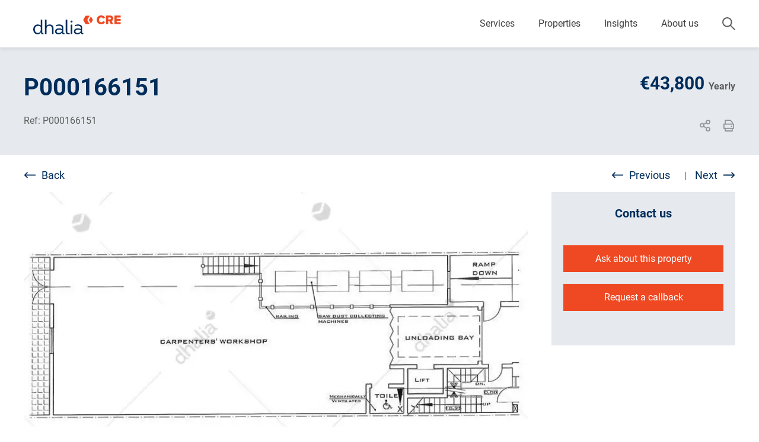

--- FILE ---
content_type: text/html; charset=UTF-8
request_url: https://cre.dhalia.com/porperties/p000166151/
body_size: 25033
content:
<!doctype html>
<html lang="en-US">
<head><meta charset="UTF-8"><script>if(navigator.userAgent.match(/MSIE|Internet Explorer/i)||navigator.userAgent.match(/Trident\/7\..*?rv:11/i)){var href=document.location.href;if(!href.match(/[?&]nowprocket/)){if(href.indexOf("?")==-1){if(href.indexOf("#")==-1){document.location.href=href+"?nowprocket=1"}else{document.location.href=href.replace("#","?nowprocket=1#")}}else{if(href.indexOf("#")==-1){document.location.href=href+"&nowprocket=1"}else{document.location.href=href.replace("#","&nowprocket=1#")}}}}</script><script>(()=>{class RocketLazyLoadScripts{constructor(){this.v="2.0.3",this.userEvents=["keydown","keyup","mousedown","mouseup","mousemove","mouseover","mouseenter","mouseout","mouseleave","touchmove","touchstart","touchend","touchcancel","wheel","click","dblclick","input","visibilitychange"],this.attributeEvents=["onblur","onclick","oncontextmenu","ondblclick","onfocus","onmousedown","onmouseenter","onmouseleave","onmousemove","onmouseout","onmouseover","onmouseup","onmousewheel","onscroll","onsubmit"]}async t(){this.i(),this.o(),/iP(ad|hone)/.test(navigator.userAgent)&&this.h(),this.u(),this.l(this),this.m(),this.k(this),this.p(this),this._(),await Promise.all([this.R(),this.L()]),this.lastBreath=Date.now(),this.S(this),this.P(),this.D(),this.O(),this.M(),await this.C(this.delayedScripts.normal),await this.C(this.delayedScripts.defer),await this.C(this.delayedScripts.async),this.F("domReady"),await this.T(),await this.j(),await this.I(),this.F("windowLoad"),await this.A(),window.dispatchEvent(new Event("rocket-allScriptsLoaded")),this.everythingLoaded=!0,this.lastTouchEnd&&await new Promise((t=>setTimeout(t,500-Date.now()+this.lastTouchEnd))),this.H(),this.F("all"),this.U(),this.W()}i(){this.CSPIssue=sessionStorage.getItem("rocketCSPIssue"),document.addEventListener("securitypolicyviolation",(t=>{this.CSPIssue||"script-src-elem"!==t.violatedDirective||"data"!==t.blockedURI||(this.CSPIssue=!0,sessionStorage.setItem("rocketCSPIssue",!0))}),{isRocket:!0})}o(){window.addEventListener("pageshow",(t=>{this.persisted=t.persisted,this.realWindowLoadedFired=!0}),{isRocket:!0}),window.addEventListener("pagehide",(()=>{this.onFirstUserAction=null}),{isRocket:!0})}h(){let t;function e(e){t=e}window.addEventListener("touchstart",e,{isRocket:!0}),window.addEventListener("touchend",(function i(o){Math.abs(o.changedTouches[0].pageX-t.changedTouches[0].pageX)<10&&Math.abs(o.changedTouches[0].pageY-t.changedTouches[0].pageY)<10&&o.timeStamp-t.timeStamp<200&&(o.target.dispatchEvent(new PointerEvent("click",{target:o.target,bubbles:!0,cancelable:!0,detail:1})),event.preventDefault(),window.removeEventListener("touchstart",e,{isRocket:!0}),window.removeEventListener("touchend",i,{isRocket:!0}))}),{isRocket:!0})}q(t){this.userActionTriggered||("mousemove"!==t.type||this.firstMousemoveIgnored?"keyup"===t.type||"mouseover"===t.type||"mouseout"===t.type||(this.userActionTriggered=!0,this.onFirstUserAction&&this.onFirstUserAction()):this.firstMousemoveIgnored=!0),"click"===t.type&&t.preventDefault(),this.savedUserEvents.length>0&&(t.stopPropagation(),t.stopImmediatePropagation()),"touchstart"===this.lastEvent&&"touchend"===t.type&&(this.lastTouchEnd=Date.now()),"click"===t.type&&(this.lastTouchEnd=0),this.lastEvent=t.type,this.savedUserEvents.push(t)}u(){this.savedUserEvents=[],this.userEventHandler=this.q.bind(this),this.userEvents.forEach((t=>window.addEventListener(t,this.userEventHandler,{passive:!1,isRocket:!0})))}U(){this.userEvents.forEach((t=>window.removeEventListener(t,this.userEventHandler,{passive:!1,isRocket:!0}))),this.savedUserEvents.forEach((t=>{t.target.dispatchEvent(new window[t.constructor.name](t.type,t))}))}m(){this.eventsMutationObserver=new MutationObserver((t=>{const e="return false";for(const i of t){if("attributes"===i.type){const t=i.target.getAttribute(i.attributeName);t&&t!==e&&(i.target.setAttribute("data-rocket-"+i.attributeName,t),i.target["rocket"+i.attributeName]=new Function("event",t),i.target.setAttribute(i.attributeName,e))}"childList"===i.type&&i.addedNodes.forEach((t=>{if(t.nodeType===Node.ELEMENT_NODE)for(const i of t.attributes)this.attributeEvents.includes(i.name)&&i.value&&""!==i.value&&(t.setAttribute("data-rocket-"+i.name,i.value),t["rocket"+i.name]=new Function("event",i.value),t.setAttribute(i.name,e))}))}})),this.eventsMutationObserver.observe(document,{subtree:!0,childList:!0,attributeFilter:this.attributeEvents})}H(){this.eventsMutationObserver.disconnect(),this.attributeEvents.forEach((t=>{document.querySelectorAll("[data-rocket-"+t+"]").forEach((e=>{e.setAttribute(t,e.getAttribute("data-rocket-"+t)),e.removeAttribute("data-rocket-"+t)}))}))}k(t){Object.defineProperty(HTMLElement.prototype,"onclick",{get(){return this.rocketonclick||null},set(e){this.rocketonclick=e,this.setAttribute(t.everythingLoaded?"onclick":"data-rocket-onclick","this.rocketonclick(event)")}})}S(t){function e(e,i){let o=e[i];e[i]=null,Object.defineProperty(e,i,{get:()=>o,set(s){t.everythingLoaded?o=s:e["rocket"+i]=o=s}})}e(document,"onreadystatechange"),e(window,"onload"),e(window,"onpageshow");try{Object.defineProperty(document,"readyState",{get:()=>t.rocketReadyState,set(e){t.rocketReadyState=e},configurable:!0}),document.readyState="loading"}catch(t){console.log("WPRocket DJE readyState conflict, bypassing")}}l(t){this.originalAddEventListener=EventTarget.prototype.addEventListener,this.originalRemoveEventListener=EventTarget.prototype.removeEventListener,this.savedEventListeners=[],EventTarget.prototype.addEventListener=function(e,i,o){o&&o.isRocket||!t.B(e,this)&&!t.userEvents.includes(e)||t.B(e,this)&&!t.userActionTriggered||e.startsWith("rocket-")||t.everythingLoaded?t.originalAddEventListener.call(this,e,i,o):t.savedEventListeners.push({target:this,remove:!1,type:e,func:i,options:o})},EventTarget.prototype.removeEventListener=function(e,i,o){o&&o.isRocket||!t.B(e,this)&&!t.userEvents.includes(e)||t.B(e,this)&&!t.userActionTriggered||e.startsWith("rocket-")||t.everythingLoaded?t.originalRemoveEventListener.call(this,e,i,o):t.savedEventListeners.push({target:this,remove:!0,type:e,func:i,options:o})}}F(t){"all"===t&&(EventTarget.prototype.addEventListener=this.originalAddEventListener,EventTarget.prototype.removeEventListener=this.originalRemoveEventListener),this.savedEventListeners=this.savedEventListeners.filter((e=>{let i=e.type,o=e.target||window;return"domReady"===t&&"DOMContentLoaded"!==i&&"readystatechange"!==i||("windowLoad"===t&&"load"!==i&&"readystatechange"!==i&&"pageshow"!==i||(this.B(i,o)&&(i="rocket-"+i),e.remove?o.removeEventListener(i,e.func,e.options):o.addEventListener(i,e.func,e.options),!1))}))}p(t){let e;function i(e){return t.everythingLoaded?e:e.split(" ").map((t=>"load"===t||t.startsWith("load.")?"rocket-jquery-load":t)).join(" ")}function o(o){function s(e){const s=o.fn[e];o.fn[e]=o.fn.init.prototype[e]=function(){return this[0]===window&&t.userActionTriggered&&("string"==typeof arguments[0]||arguments[0]instanceof String?arguments[0]=i(arguments[0]):"object"==typeof arguments[0]&&Object.keys(arguments[0]).forEach((t=>{const e=arguments[0][t];delete arguments[0][t],arguments[0][i(t)]=e}))),s.apply(this,arguments),this}}if(o&&o.fn&&!t.allJQueries.includes(o)){const e={DOMContentLoaded:[],"rocket-DOMContentLoaded":[]};for(const t in e)document.addEventListener(t,(()=>{e[t].forEach((t=>t()))}),{isRocket:!0});o.fn.ready=o.fn.init.prototype.ready=function(i){function s(){parseInt(o.fn.jquery)>2?setTimeout((()=>i.bind(document)(o))):i.bind(document)(o)}return t.realDomReadyFired?!t.userActionTriggered||t.fauxDomReadyFired?s():e["rocket-DOMContentLoaded"].push(s):e.DOMContentLoaded.push(s),o([])},s("on"),s("one"),s("off"),t.allJQueries.push(o)}e=o}t.allJQueries=[],o(window.jQuery),Object.defineProperty(window,"jQuery",{get:()=>e,set(t){o(t)}})}P(){const t=new Map;document.write=document.writeln=function(e){const i=document.currentScript,o=document.createRange(),s=i.parentElement;let n=t.get(i);void 0===n&&(n=i.nextSibling,t.set(i,n));const c=document.createDocumentFragment();o.setStart(c,0),c.appendChild(o.createContextualFragment(e)),s.insertBefore(c,n)}}async R(){return new Promise((t=>{this.userActionTriggered?t():this.onFirstUserAction=t}))}async L(){return new Promise((t=>{document.addEventListener("DOMContentLoaded",(()=>{this.realDomReadyFired=!0,t()}),{isRocket:!0})}))}async I(){return this.realWindowLoadedFired?Promise.resolve():new Promise((t=>{window.addEventListener("load",t,{isRocket:!0})}))}M(){this.pendingScripts=[];this.scriptsMutationObserver=new MutationObserver((t=>{for(const e of t)e.addedNodes.forEach((t=>{"SCRIPT"!==t.tagName||t.noModule||t.isWPRocket||this.pendingScripts.push({script:t,promise:new Promise((e=>{const i=()=>{const i=this.pendingScripts.findIndex((e=>e.script===t));i>=0&&this.pendingScripts.splice(i,1),e()};t.addEventListener("load",i,{isRocket:!0}),t.addEventListener("error",i,{isRocket:!0}),setTimeout(i,1e3)}))})}))})),this.scriptsMutationObserver.observe(document,{childList:!0,subtree:!0})}async j(){await this.J(),this.pendingScripts.length?(await this.pendingScripts[0].promise,await this.j()):this.scriptsMutationObserver.disconnect()}D(){this.delayedScripts={normal:[],async:[],defer:[]},document.querySelectorAll("script[type$=rocketlazyloadscript]").forEach((t=>{t.hasAttribute("data-rocket-src")?t.hasAttribute("async")&&!1!==t.async?this.delayedScripts.async.push(t):t.hasAttribute("defer")&&!1!==t.defer||"module"===t.getAttribute("data-rocket-type")?this.delayedScripts.defer.push(t):this.delayedScripts.normal.push(t):this.delayedScripts.normal.push(t)}))}async _(){await this.L();let t=[];document.querySelectorAll("script[type$=rocketlazyloadscript][data-rocket-src]").forEach((e=>{let i=e.getAttribute("data-rocket-src");if(i&&!i.startsWith("data:")){i.startsWith("//")&&(i=location.protocol+i);try{const o=new URL(i).origin;o!==location.origin&&t.push({src:o,crossOrigin:e.crossOrigin||"module"===e.getAttribute("data-rocket-type")})}catch(t){}}})),t=[...new Map(t.map((t=>[JSON.stringify(t),t]))).values()],this.N(t,"preconnect")}async $(t){if(await this.G(),!0!==t.noModule||!("noModule"in HTMLScriptElement.prototype))return new Promise((e=>{let i;function o(){(i||t).setAttribute("data-rocket-status","executed"),e()}try{if(navigator.userAgent.includes("Firefox/")||""===navigator.vendor||this.CSPIssue)i=document.createElement("script"),[...t.attributes].forEach((t=>{let e=t.nodeName;"type"!==e&&("data-rocket-type"===e&&(e="type"),"data-rocket-src"===e&&(e="src"),i.setAttribute(e,t.nodeValue))})),t.text&&(i.text=t.text),t.nonce&&(i.nonce=t.nonce),i.hasAttribute("src")?(i.addEventListener("load",o,{isRocket:!0}),i.addEventListener("error",(()=>{i.setAttribute("data-rocket-status","failed-network"),e()}),{isRocket:!0}),setTimeout((()=>{i.isConnected||e()}),1)):(i.text=t.text,o()),i.isWPRocket=!0,t.parentNode.replaceChild(i,t);else{const i=t.getAttribute("data-rocket-type"),s=t.getAttribute("data-rocket-src");i?(t.type=i,t.removeAttribute("data-rocket-type")):t.removeAttribute("type"),t.addEventListener("load",o,{isRocket:!0}),t.addEventListener("error",(i=>{this.CSPIssue&&i.target.src.startsWith("data:")?(console.log("WPRocket: CSP fallback activated"),t.removeAttribute("src"),this.$(t).then(e)):(t.setAttribute("data-rocket-status","failed-network"),e())}),{isRocket:!0}),s?(t.fetchPriority="high",t.removeAttribute("data-rocket-src"),t.src=s):t.src="data:text/javascript;base64,"+window.btoa(unescape(encodeURIComponent(t.text)))}}catch(i){t.setAttribute("data-rocket-status","failed-transform"),e()}}));t.setAttribute("data-rocket-status","skipped")}async C(t){const e=t.shift();return e?(e.isConnected&&await this.$(e),this.C(t)):Promise.resolve()}O(){this.N([...this.delayedScripts.normal,...this.delayedScripts.defer,...this.delayedScripts.async],"preload")}N(t,e){this.trash=this.trash||[];let i=!0;var o=document.createDocumentFragment();t.forEach((t=>{const s=t.getAttribute&&t.getAttribute("data-rocket-src")||t.src;if(s&&!s.startsWith("data:")){const n=document.createElement("link");n.href=s,n.rel=e,"preconnect"!==e&&(n.as="script",n.fetchPriority=i?"high":"low"),t.getAttribute&&"module"===t.getAttribute("data-rocket-type")&&(n.crossOrigin=!0),t.crossOrigin&&(n.crossOrigin=t.crossOrigin),t.integrity&&(n.integrity=t.integrity),t.nonce&&(n.nonce=t.nonce),o.appendChild(n),this.trash.push(n),i=!1}})),document.head.appendChild(o)}W(){this.trash.forEach((t=>t.remove()))}async T(){try{document.readyState="interactive"}catch(t){}this.fauxDomReadyFired=!0;try{await this.G(),document.dispatchEvent(new Event("rocket-readystatechange")),await this.G(),document.rocketonreadystatechange&&document.rocketonreadystatechange(),await this.G(),document.dispatchEvent(new Event("rocket-DOMContentLoaded")),await this.G(),window.dispatchEvent(new Event("rocket-DOMContentLoaded"))}catch(t){console.error(t)}}async A(){try{document.readyState="complete"}catch(t){}try{await this.G(),document.dispatchEvent(new Event("rocket-readystatechange")),await this.G(),document.rocketonreadystatechange&&document.rocketonreadystatechange(),await this.G(),window.dispatchEvent(new Event("rocket-load")),await this.G(),window.rocketonload&&window.rocketonload(),await this.G(),this.allJQueries.forEach((t=>t(window).trigger("rocket-jquery-load"))),await this.G();const t=new Event("rocket-pageshow");t.persisted=this.persisted,window.dispatchEvent(t),await this.G(),window.rocketonpageshow&&window.rocketonpageshow({persisted:this.persisted})}catch(t){console.error(t)}}async G(){Date.now()-this.lastBreath>45&&(await this.J(),this.lastBreath=Date.now())}async J(){return document.hidden?new Promise((t=>setTimeout(t))):new Promise((t=>requestAnimationFrame(t)))}B(t,e){return e===document&&"readystatechange"===t||(e===document&&"DOMContentLoaded"===t||(e===window&&"DOMContentLoaded"===t||(e===window&&"load"===t||e===window&&"pageshow"===t)))}static run(){(new RocketLazyLoadScripts).t()}}RocketLazyLoadScripts.run()})();</script>
    
    <meta name="viewport" content="width=device-width, initial-scale=1">
    <link rel="profile" href="https://gmpg.org/xfn/11">

    <script data-cfasync="false" data-no-defer="1" data-no-minify="1" data-no-optimize="1">var ewww_webp_supported=!1;function check_webp_feature(A,e){var w;e=void 0!==e?e:function(){},ewww_webp_supported?e(ewww_webp_supported):((w=new Image).onload=function(){ewww_webp_supported=0<w.width&&0<w.height,e&&e(ewww_webp_supported)},w.onerror=function(){e&&e(!1)},w.src="data:image/webp;base64,"+{alpha:"UklGRkoAAABXRUJQVlA4WAoAAAAQAAAAAAAAAAAAQUxQSAwAAAARBxAR/Q9ERP8DAABWUDggGAAAABQBAJ0BKgEAAQAAAP4AAA3AAP7mtQAAAA=="}[A])}check_webp_feature("alpha");</script><script data-cfasync="false" data-no-defer="1" data-no-minify="1" data-no-optimize="1">var Arrive=function(c,w){"use strict";if(c.MutationObserver&&"undefined"!=typeof HTMLElement){var r,a=0,u=(r=HTMLElement.prototype.matches||HTMLElement.prototype.webkitMatchesSelector||HTMLElement.prototype.mozMatchesSelector||HTMLElement.prototype.msMatchesSelector,{matchesSelector:function(e,t){return e instanceof HTMLElement&&r.call(e,t)},addMethod:function(e,t,r){var a=e[t];e[t]=function(){return r.length==arguments.length?r.apply(this,arguments):"function"==typeof a?a.apply(this,arguments):void 0}},callCallbacks:function(e,t){t&&t.options.onceOnly&&1==t.firedElems.length&&(e=[e[0]]);for(var r,a=0;r=e[a];a++)r&&r.callback&&r.callback.call(r.elem,r.elem);t&&t.options.onceOnly&&1==t.firedElems.length&&t.me.unbindEventWithSelectorAndCallback.call(t.target,t.selector,t.callback)},checkChildNodesRecursively:function(e,t,r,a){for(var i,n=0;i=e[n];n++)r(i,t,a)&&a.push({callback:t.callback,elem:i}),0<i.childNodes.length&&u.checkChildNodesRecursively(i.childNodes,t,r,a)},mergeArrays:function(e,t){var r,a={};for(r in e)e.hasOwnProperty(r)&&(a[r]=e[r]);for(r in t)t.hasOwnProperty(r)&&(a[r]=t[r]);return a},toElementsArray:function(e){return e=void 0!==e&&("number"!=typeof e.length||e===c)?[e]:e}}),e=(l.prototype.addEvent=function(e,t,r,a){a={target:e,selector:t,options:r,callback:a,firedElems:[]};return this._beforeAdding&&this._beforeAdding(a),this._eventsBucket.push(a),a},l.prototype.removeEvent=function(e){for(var t,r=this._eventsBucket.length-1;t=this._eventsBucket[r];r--)e(t)&&(this._beforeRemoving&&this._beforeRemoving(t),(t=this._eventsBucket.splice(r,1))&&t.length&&(t[0].callback=null))},l.prototype.beforeAdding=function(e){this._beforeAdding=e},l.prototype.beforeRemoving=function(e){this._beforeRemoving=e},l),t=function(i,n){var o=new e,l=this,s={fireOnAttributesModification:!1};return o.beforeAdding(function(t){var e=t.target;e!==c.document&&e!==c||(e=document.getElementsByTagName("html")[0]);var r=new MutationObserver(function(e){n.call(this,e,t)}),a=i(t.options);r.observe(e,a),t.observer=r,t.me=l}),o.beforeRemoving(function(e){e.observer.disconnect()}),this.bindEvent=function(e,t,r){t=u.mergeArrays(s,t);for(var a=u.toElementsArray(this),i=0;i<a.length;i++)o.addEvent(a[i],e,t,r)},this.unbindEvent=function(){var r=u.toElementsArray(this);o.removeEvent(function(e){for(var t=0;t<r.length;t++)if(this===w||e.target===r[t])return!0;return!1})},this.unbindEventWithSelectorOrCallback=function(r){var a=u.toElementsArray(this),i=r,e="function"==typeof r?function(e){for(var t=0;t<a.length;t++)if((this===w||e.target===a[t])&&e.callback===i)return!0;return!1}:function(e){for(var t=0;t<a.length;t++)if((this===w||e.target===a[t])&&e.selector===r)return!0;return!1};o.removeEvent(e)},this.unbindEventWithSelectorAndCallback=function(r,a){var i=u.toElementsArray(this);o.removeEvent(function(e){for(var t=0;t<i.length;t++)if((this===w||e.target===i[t])&&e.selector===r&&e.callback===a)return!0;return!1})},this},i=new function(){var s={fireOnAttributesModification:!1,onceOnly:!1,existing:!1};function n(e,t,r){return!(!u.matchesSelector(e,t.selector)||(e._id===w&&(e._id=a++),-1!=t.firedElems.indexOf(e._id)))&&(t.firedElems.push(e._id),!0)}var c=(i=new t(function(e){var t={attributes:!1,childList:!0,subtree:!0};return e.fireOnAttributesModification&&(t.attributes=!0),t},function(e,i){e.forEach(function(e){var t=e.addedNodes,r=e.target,a=[];null!==t&&0<t.length?u.checkChildNodesRecursively(t,i,n,a):"attributes"===e.type&&n(r,i)&&a.push({callback:i.callback,elem:r}),u.callCallbacks(a,i)})})).bindEvent;return i.bindEvent=function(e,t,r){t=void 0===r?(r=t,s):u.mergeArrays(s,t);var a=u.toElementsArray(this);if(t.existing){for(var i=[],n=0;n<a.length;n++)for(var o=a[n].querySelectorAll(e),l=0;l<o.length;l++)i.push({callback:r,elem:o[l]});if(t.onceOnly&&i.length)return r.call(i[0].elem,i[0].elem);setTimeout(u.callCallbacks,1,i)}c.call(this,e,t,r)},i},o=new function(){var a={};function i(e,t){return u.matchesSelector(e,t.selector)}var n=(o=new t(function(){return{childList:!0,subtree:!0}},function(e,r){e.forEach(function(e){var t=e.removedNodes,e=[];null!==t&&0<t.length&&u.checkChildNodesRecursively(t,r,i,e),u.callCallbacks(e,r)})})).bindEvent;return o.bindEvent=function(e,t,r){t=void 0===r?(r=t,a):u.mergeArrays(a,t),n.call(this,e,t,r)},o};d(HTMLElement.prototype),d(NodeList.prototype),d(HTMLCollection.prototype),d(HTMLDocument.prototype),d(Window.prototype);var n={};return s(i,n,"unbindAllArrive"),s(o,n,"unbindAllLeave"),n}function l(){this._eventsBucket=[],this._beforeAdding=null,this._beforeRemoving=null}function s(e,t,r){u.addMethod(t,r,e.unbindEvent),u.addMethod(t,r,e.unbindEventWithSelectorOrCallback),u.addMethod(t,r,e.unbindEventWithSelectorAndCallback)}function d(e){e.arrive=i.bindEvent,s(i,e,"unbindArrive"),e.leave=o.bindEvent,s(o,e,"unbindLeave")}}(window,void 0),ewww_webp_supported=!1;function check_webp_feature(e,t){var r;ewww_webp_supported?t(ewww_webp_supported):((r=new Image).onload=function(){ewww_webp_supported=0<r.width&&0<r.height,t(ewww_webp_supported)},r.onerror=function(){t(!1)},r.src="data:image/webp;base64,"+{alpha:"UklGRkoAAABXRUJQVlA4WAoAAAAQAAAAAAAAAAAAQUxQSAwAAAARBxAR/Q9ERP8DAABWUDggGAAAABQBAJ0BKgEAAQAAAP4AAA3AAP7mtQAAAA==",animation:"UklGRlIAAABXRUJQVlA4WAoAAAASAAAAAAAAAAAAQU5JTQYAAAD/////AABBTk1GJgAAAAAAAAAAAAAAAAAAAGQAAABWUDhMDQAAAC8AAAAQBxAREYiI/gcA"}[e])}function ewwwLoadImages(e){if(e){for(var t=document.querySelectorAll(".batch-image img, .image-wrapper a, .ngg-pro-masonry-item a, .ngg-galleria-offscreen-seo-wrapper a"),r=0,a=t.length;r<a;r++)ewwwAttr(t[r],"data-src",t[r].getAttribute("data-webp")),ewwwAttr(t[r],"data-thumbnail",t[r].getAttribute("data-webp-thumbnail"));for(var i=document.querySelectorAll("div.woocommerce-product-gallery__image"),r=0,a=i.length;r<a;r++)ewwwAttr(i[r],"data-thumb",i[r].getAttribute("data-webp-thumb"))}for(var n=document.querySelectorAll("video"),r=0,a=n.length;r<a;r++)ewwwAttr(n[r],"poster",e?n[r].getAttribute("data-poster-webp"):n[r].getAttribute("data-poster-image"));for(var o,l=document.querySelectorAll("img.ewww_webp_lazy_load"),r=0,a=l.length;r<a;r++)e&&(ewwwAttr(l[r],"data-lazy-srcset",l[r].getAttribute("data-lazy-srcset-webp")),ewwwAttr(l[r],"data-srcset",l[r].getAttribute("data-srcset-webp")),ewwwAttr(l[r],"data-lazy-src",l[r].getAttribute("data-lazy-src-webp")),ewwwAttr(l[r],"data-src",l[r].getAttribute("data-src-webp")),ewwwAttr(l[r],"data-orig-file",l[r].getAttribute("data-webp-orig-file")),ewwwAttr(l[r],"data-medium-file",l[r].getAttribute("data-webp-medium-file")),ewwwAttr(l[r],"data-large-file",l[r].getAttribute("data-webp-large-file")),null!=(o=l[r].getAttribute("srcset"))&&!1!==o&&o.includes("R0lGOD")&&ewwwAttr(l[r],"src",l[r].getAttribute("data-lazy-src-webp"))),l[r].className=l[r].className.replace(/\bewww_webp_lazy_load\b/,"");for(var s=document.querySelectorAll(".ewww_webp"),r=0,a=s.length;r<a;r++)e?(ewwwAttr(s[r],"srcset",s[r].getAttribute("data-srcset-webp")),ewwwAttr(s[r],"src",s[r].getAttribute("data-src-webp")),ewwwAttr(s[r],"data-orig-file",s[r].getAttribute("data-webp-orig-file")),ewwwAttr(s[r],"data-medium-file",s[r].getAttribute("data-webp-medium-file")),ewwwAttr(s[r],"data-large-file",s[r].getAttribute("data-webp-large-file")),ewwwAttr(s[r],"data-large_image",s[r].getAttribute("data-webp-large_image")),ewwwAttr(s[r],"data-src",s[r].getAttribute("data-webp-src"))):(ewwwAttr(s[r],"srcset",s[r].getAttribute("data-srcset-img")),ewwwAttr(s[r],"src",s[r].getAttribute("data-src-img"))),s[r].className=s[r].className.replace(/\bewww_webp\b/,"ewww_webp_loaded");window.jQuery&&jQuery.fn.isotope&&jQuery.fn.imagesLoaded&&(jQuery(".fusion-posts-container-infinite").imagesLoaded(function(){jQuery(".fusion-posts-container-infinite").hasClass("isotope")&&jQuery(".fusion-posts-container-infinite").isotope()}),jQuery(".fusion-portfolio:not(.fusion-recent-works) .fusion-portfolio-wrapper").imagesLoaded(function(){jQuery(".fusion-portfolio:not(.fusion-recent-works) .fusion-portfolio-wrapper").isotope()}))}function ewwwWebPInit(e){ewwwLoadImages(e),ewwwNggLoadGalleries(e),document.arrive(".ewww_webp",function(){ewwwLoadImages(e)}),document.arrive(".ewww_webp_lazy_load",function(){ewwwLoadImages(e)}),document.arrive("videos",function(){ewwwLoadImages(e)}),"loading"==document.readyState?document.addEventListener("DOMContentLoaded",ewwwJSONParserInit):("undefined"!=typeof galleries&&ewwwNggParseGalleries(e),ewwwWooParseVariations(e))}function ewwwAttr(e,t,r){null!=r&&!1!==r&&e.setAttribute(t,r)}function ewwwJSONParserInit(){"undefined"!=typeof galleries&&check_webp_feature("alpha",ewwwNggParseGalleries),check_webp_feature("alpha",ewwwWooParseVariations)}function ewwwWooParseVariations(e){if(e)for(var t=document.querySelectorAll("form.variations_form"),r=0,a=t.length;r<a;r++){var i=t[r].getAttribute("data-product_variations"),n=!1;try{for(var o in i=JSON.parse(i))void 0!==i[o]&&void 0!==i[o].image&&(void 0!==i[o].image.src_webp&&(i[o].image.src=i[o].image.src_webp,n=!0),void 0!==i[o].image.srcset_webp&&(i[o].image.srcset=i[o].image.srcset_webp,n=!0),void 0!==i[o].image.full_src_webp&&(i[o].image.full_src=i[o].image.full_src_webp,n=!0),void 0!==i[o].image.gallery_thumbnail_src_webp&&(i[o].image.gallery_thumbnail_src=i[o].image.gallery_thumbnail_src_webp,n=!0),void 0!==i[o].image.thumb_src_webp&&(i[o].image.thumb_src=i[o].image.thumb_src_webp,n=!0));n&&ewwwAttr(t[r],"data-product_variations",JSON.stringify(i))}catch(e){}}}function ewwwNggParseGalleries(e){if(e)for(var t in galleries){var r=galleries[t];galleries[t].images_list=ewwwNggParseImageList(r.images_list)}}function ewwwNggLoadGalleries(e){e&&document.addEventListener("ngg.galleria.themeadded",function(e,t){window.ngg_galleria._create_backup=window.ngg_galleria.create,window.ngg_galleria.create=function(e,t){var r=$(e).data("id");return galleries["gallery_"+r].images_list=ewwwNggParseImageList(galleries["gallery_"+r].images_list),window.ngg_galleria._create_backup(e,t)}})}function ewwwNggParseImageList(e){for(var t in e){var r=e[t];if(void 0!==r["image-webp"]&&(e[t].image=r["image-webp"],delete e[t]["image-webp"]),void 0!==r["thumb-webp"]&&(e[t].thumb=r["thumb-webp"],delete e[t]["thumb-webp"]),void 0!==r.full_image_webp&&(e[t].full_image=r.full_image_webp,delete e[t].full_image_webp),void 0!==r.srcsets)for(var a in r.srcsets)nggSrcset=r.srcsets[a],void 0!==r.srcsets[a+"-webp"]&&(e[t].srcsets[a]=r.srcsets[a+"-webp"],delete e[t].srcsets[a+"-webp"]);if(void 0!==r.full_srcsets)for(var i in r.full_srcsets)nggFSrcset=r.full_srcsets[i],void 0!==r.full_srcsets[i+"-webp"]&&(e[t].full_srcsets[i]=r.full_srcsets[i+"-webp"],delete e[t].full_srcsets[i+"-webp"])}return e}check_webp_feature("alpha",ewwwWebPInit);</script><title>P000166151 &#8211; Commercial Property to Rent or for Sale</title><link rel="preload" data-rocket-preload as="image" href="" fetchpriority="high">
<meta name='robots' content='max-image-preview:large' />
	<style>img:is([sizes="auto" i], [sizes^="auto," i]) { contain-intrinsic-size: 3000px 1500px }</style>
	<link rel='dns-prefetch' href='//www.googletagmanager.com' />

<link rel="alternate" type="application/rss+xml" title="Commercial Property to Rent or for Sale &raquo; Feed" href="https://cre.dhalia.com/feed/" />
<link rel="alternate" type="application/rss+xml" title="Commercial Property to Rent or for Sale &raquo; Comments Feed" href="https://cre.dhalia.com/comments/feed/" />
<link rel='stylesheet' id='wp-block-library-css' href='https://cre.dhalia.com/wp-includes/css/dist/block-library/style.min.css?ver=6.8.3' media='all' />
<style id='classic-theme-styles-inline-css'>
/*! This file is auto-generated */
.wp-block-button__link{color:#fff;background-color:#32373c;border-radius:9999px;box-shadow:none;text-decoration:none;padding:calc(.667em + 2px) calc(1.333em + 2px);font-size:1.125em}.wp-block-file__button{background:#32373c;color:#fff;text-decoration:none}
</style>
<link data-minify="1" rel='stylesheet' id='acf-block-property-grid-style-css' href='https://cre.dhalia.com/wp-content/cache/min/1/wp-content/themes/dhalia-cre-theme/template-parts/blocks/block-property-grid/block-property-grid.css?ver=1746898178' media='all' />
<link data-minify="1" rel='stylesheet' id='acf-block-page-hero-style-css' href='https://cre.dhalia.com/wp-content/cache/min/1/wp-content/themes/dhalia-cre-theme/template-parts/blocks/block-page-hero/block-page-hero.css?ver=1746898178' media='all' />
<style id='acf-block-office-loactions-style-inline-css'>
/**
 * Strips the unit from a given number-unit-combination and returns the number.
 * @link: http://stackoverflow.com/a/12335841/1779999
 * @usage: parse-int(10px) => 10
 */
/**
   * Simply adds the em unit to a given number. This is used twice in the
   * function underneath, thus the need for a separate function.
   */
/**
   * Calculates em values for a given list of (px or em) values and a given em
   * base. Multiply base values for nested em structures (last @usage example).
   * @usage: em(10px, 1.125) => .55556em
   *         em(24px, .875em) => 1.71429em
   *         em(12px 0 7em rgba(0, 0, 0, .7), 1.75) => .42857em 0 4em rgba(0, 0, 0, 0.7)
   *         em(12px) + em(3em) => 3.75em
   *         em(23px, em(53px)) => .43396em
   *         em(24px, 1.5 * 1.125) => .88889em
   */
.office-grid {
  display: grid;
  grid-template-columns: repeat(1, 1fr);
  grid-gap: 1.25rem; }
  @media (min-width: 768px) {
    .office-grid {
      grid-template-columns: repeat(2, 1fr); } }

.single-office {
  background-color: #e6eaef; }
  .single-office h4 {
    background-color: #cfd7e0;
    border-bottom: 1px solid #898c8f;
    padding: 0.625rem 1.25rem;
    margin: 0; }
  .single-office .contact-info {
    padding: 2.5625rem 1.25rem 1.875rem; }
    .single-office .contact-info p {
      display: -webkit-box;
      display: -ms-flexbox;
      display: flex;
      font-size: 1rem; }
      .single-office .contact-info p span {
        min-width: 5.625rem;
        font-weight: bold; }

/*# sourceMappingURL=[data-uri] */

</style>
<link data-minify="1" rel='stylesheet' id='acf-block-single-property-list-style-css' href='https://cre.dhalia.com/wp-content/cache/min/1/wp-content/themes/dhalia-cre-theme/template-parts/blocks/block-single-property-list/block-single-property-list.css?ver=1746898178' media='all' />
<style id='depicter-slider-style-inline-css'>
/*!***************************************************************************************************************************************************************************************************************************************!*\
  !*** css ./node_modules/css-loader/dist/cjs.js??ruleSet[1].rules[3].use[1]!./node_modules/postcss-loader/dist/cjs.js??ruleSet[1].rules[3].use[2]!./node_modules/sass-loader/dist/cjs.js??ruleSet[1].rules[3].use[3]!./src/style.scss ***!
  \***************************************************************************************************************************************************************************************************************************************/
/**
 * The following styles get applied both on the front of your site
 * and in the editor.
 *
 * Replace them with your own styles or remove the file completely.
 */
.wp-block-create-block-depicter {
  background-color: #21759b;
  color: #fff;
  padding: 2px;
}

/*# sourceMappingURL=style-index.css.map*/
</style>
<style id='safe-svg-svg-icon-style-inline-css'>
.safe-svg-cover{text-align:center}.safe-svg-cover .safe-svg-inside{display:inline-block;max-width:100%}.safe-svg-cover svg{height:100%;max-height:100%;max-width:100%;width:100%}

</style>
<style id='global-styles-inline-css'>
:root{--wp--preset--aspect-ratio--square: 1;--wp--preset--aspect-ratio--4-3: 4/3;--wp--preset--aspect-ratio--3-4: 3/4;--wp--preset--aspect-ratio--3-2: 3/2;--wp--preset--aspect-ratio--2-3: 2/3;--wp--preset--aspect-ratio--16-9: 16/9;--wp--preset--aspect-ratio--9-16: 9/16;--wp--preset--color--black: #000;--wp--preset--color--cyan-bluish-gray: #abb8c3;--wp--preset--color--white: #fff;--wp--preset--color--pale-pink: #f78da7;--wp--preset--color--vivid-red: #cf2e2e;--wp--preset--color--luminous-vivid-orange: #ff6900;--wp--preset--color--luminous-vivid-amber: #fcb900;--wp--preset--color--light-green-cyan: #7bdcb5;--wp--preset--color--vivid-green-cyan: #00d084;--wp--preset--color--pale-cyan-blue: #8ed1fc;--wp--preset--color--vivid-cyan-blue: #0693e3;--wp--preset--color--vivid-purple: #9b51e0;--wp--preset--color--grey-text: #646464;--wp--preset--color--dark-grey: #333;--wp--preset--color--blue: #002D5B;--wp--preset--color--orange: #EF4923;--wp--preset--gradient--vivid-cyan-blue-to-vivid-purple: linear-gradient(135deg,rgba(6,147,227,1) 0%,rgb(155,81,224) 100%);--wp--preset--gradient--light-green-cyan-to-vivid-green-cyan: linear-gradient(135deg,rgb(122,220,180) 0%,rgb(0,208,130) 100%);--wp--preset--gradient--luminous-vivid-amber-to-luminous-vivid-orange: linear-gradient(135deg,rgba(252,185,0,1) 0%,rgba(255,105,0,1) 100%);--wp--preset--gradient--luminous-vivid-orange-to-vivid-red: linear-gradient(135deg,rgba(255,105,0,1) 0%,rgb(207,46,46) 100%);--wp--preset--gradient--very-light-gray-to-cyan-bluish-gray: linear-gradient(135deg,rgb(238,238,238) 0%,rgb(169,184,195) 100%);--wp--preset--gradient--cool-to-warm-spectrum: linear-gradient(135deg,rgb(74,234,220) 0%,rgb(151,120,209) 20%,rgb(207,42,186) 40%,rgb(238,44,130) 60%,rgb(251,105,98) 80%,rgb(254,248,76) 100%);--wp--preset--gradient--blush-light-purple: linear-gradient(135deg,rgb(255,206,236) 0%,rgb(152,150,240) 100%);--wp--preset--gradient--blush-bordeaux: linear-gradient(135deg,rgb(254,205,165) 0%,rgb(254,45,45) 50%,rgb(107,0,62) 100%);--wp--preset--gradient--luminous-dusk: linear-gradient(135deg,rgb(255,203,112) 0%,rgb(199,81,192) 50%,rgb(65,88,208) 100%);--wp--preset--gradient--pale-ocean: linear-gradient(135deg,rgb(255,245,203) 0%,rgb(182,227,212) 50%,rgb(51,167,181) 100%);--wp--preset--gradient--electric-grass: linear-gradient(135deg,rgb(202,248,128) 0%,rgb(113,206,126) 100%);--wp--preset--gradient--midnight: linear-gradient(135deg,rgb(2,3,129) 0%,rgb(40,116,252) 100%);--wp--preset--font-size--small: 13px;--wp--preset--font-size--medium: 20px;--wp--preset--font-size--large: 36px;--wp--preset--font-size--x-large: 42px;--wp--preset--font-size--xs: 14px;--wp--preset--font-size--s: 18px;--wp--preset--font-size--d: 20px;--wp--preset--font-size--m: 24px;--wp--preset--font-size--l: 30px;--wp--preset--font-size--xl: 32px;--wp--preset--font-size--xxl: 40px;--wp--preset--font-size--xxxl: 70px;--wp--preset--spacing--20: 0.44rem;--wp--preset--spacing--30: 0.67rem;--wp--preset--spacing--40: 1rem;--wp--preset--spacing--50: 1.5rem;--wp--preset--spacing--60: 2.25rem;--wp--preset--spacing--70: 3.38rem;--wp--preset--spacing--80: 5.06rem;--wp--preset--shadow--natural: 6px 6px 9px rgba(0, 0, 0, 0.2);--wp--preset--shadow--deep: 12px 12px 50px rgba(0, 0, 0, 0.4);--wp--preset--shadow--sharp: 6px 6px 0px rgba(0, 0, 0, 0.2);--wp--preset--shadow--outlined: 6px 6px 0px -3px rgba(255, 255, 255, 1), 6px 6px rgba(0, 0, 0, 1);--wp--preset--shadow--crisp: 6px 6px 0px rgba(0, 0, 0, 1);}:where(.is-layout-flex){gap: 0.5em;}:where(.is-layout-grid){gap: 0.5em;}body .is-layout-flex{display: flex;}.is-layout-flex{flex-wrap: wrap;align-items: center;}.is-layout-flex > :is(*, div){margin: 0;}body .is-layout-grid{display: grid;}.is-layout-grid > :is(*, div){margin: 0;}:where(.wp-block-columns.is-layout-flex){gap: 2em;}:where(.wp-block-columns.is-layout-grid){gap: 2em;}:where(.wp-block-post-template.is-layout-flex){gap: 1.25em;}:where(.wp-block-post-template.is-layout-grid){gap: 1.25em;}.has-black-color{color: var(--wp--preset--color--black) !important;}.has-cyan-bluish-gray-color{color: var(--wp--preset--color--cyan-bluish-gray) !important;}.has-white-color{color: var(--wp--preset--color--white) !important;}.has-pale-pink-color{color: var(--wp--preset--color--pale-pink) !important;}.has-vivid-red-color{color: var(--wp--preset--color--vivid-red) !important;}.has-luminous-vivid-orange-color{color: var(--wp--preset--color--luminous-vivid-orange) !important;}.has-luminous-vivid-amber-color{color: var(--wp--preset--color--luminous-vivid-amber) !important;}.has-light-green-cyan-color{color: var(--wp--preset--color--light-green-cyan) !important;}.has-vivid-green-cyan-color{color: var(--wp--preset--color--vivid-green-cyan) !important;}.has-pale-cyan-blue-color{color: var(--wp--preset--color--pale-cyan-blue) !important;}.has-vivid-cyan-blue-color{color: var(--wp--preset--color--vivid-cyan-blue) !important;}.has-vivid-purple-color{color: var(--wp--preset--color--vivid-purple) !important;}.has-black-background-color{background-color: var(--wp--preset--color--black) !important;}.has-cyan-bluish-gray-background-color{background-color: var(--wp--preset--color--cyan-bluish-gray) !important;}.has-white-background-color{background-color: var(--wp--preset--color--white) !important;}.has-pale-pink-background-color{background-color: var(--wp--preset--color--pale-pink) !important;}.has-vivid-red-background-color{background-color: var(--wp--preset--color--vivid-red) !important;}.has-luminous-vivid-orange-background-color{background-color: var(--wp--preset--color--luminous-vivid-orange) !important;}.has-luminous-vivid-amber-background-color{background-color: var(--wp--preset--color--luminous-vivid-amber) !important;}.has-light-green-cyan-background-color{background-color: var(--wp--preset--color--light-green-cyan) !important;}.has-vivid-green-cyan-background-color{background-color: var(--wp--preset--color--vivid-green-cyan) !important;}.has-pale-cyan-blue-background-color{background-color: var(--wp--preset--color--pale-cyan-blue) !important;}.has-vivid-cyan-blue-background-color{background-color: var(--wp--preset--color--vivid-cyan-blue) !important;}.has-vivid-purple-background-color{background-color: var(--wp--preset--color--vivid-purple) !important;}.has-black-border-color{border-color: var(--wp--preset--color--black) !important;}.has-cyan-bluish-gray-border-color{border-color: var(--wp--preset--color--cyan-bluish-gray) !important;}.has-white-border-color{border-color: var(--wp--preset--color--white) !important;}.has-pale-pink-border-color{border-color: var(--wp--preset--color--pale-pink) !important;}.has-vivid-red-border-color{border-color: var(--wp--preset--color--vivid-red) !important;}.has-luminous-vivid-orange-border-color{border-color: var(--wp--preset--color--luminous-vivid-orange) !important;}.has-luminous-vivid-amber-border-color{border-color: var(--wp--preset--color--luminous-vivid-amber) !important;}.has-light-green-cyan-border-color{border-color: var(--wp--preset--color--light-green-cyan) !important;}.has-vivid-green-cyan-border-color{border-color: var(--wp--preset--color--vivid-green-cyan) !important;}.has-pale-cyan-blue-border-color{border-color: var(--wp--preset--color--pale-cyan-blue) !important;}.has-vivid-cyan-blue-border-color{border-color: var(--wp--preset--color--vivid-cyan-blue) !important;}.has-vivid-purple-border-color{border-color: var(--wp--preset--color--vivid-purple) !important;}.has-vivid-cyan-blue-to-vivid-purple-gradient-background{background: var(--wp--preset--gradient--vivid-cyan-blue-to-vivid-purple) !important;}.has-light-green-cyan-to-vivid-green-cyan-gradient-background{background: var(--wp--preset--gradient--light-green-cyan-to-vivid-green-cyan) !important;}.has-luminous-vivid-amber-to-luminous-vivid-orange-gradient-background{background: var(--wp--preset--gradient--luminous-vivid-amber-to-luminous-vivid-orange) !important;}.has-luminous-vivid-orange-to-vivid-red-gradient-background{background: var(--wp--preset--gradient--luminous-vivid-orange-to-vivid-red) !important;}.has-very-light-gray-to-cyan-bluish-gray-gradient-background{background: var(--wp--preset--gradient--very-light-gray-to-cyan-bluish-gray) !important;}.has-cool-to-warm-spectrum-gradient-background{background: var(--wp--preset--gradient--cool-to-warm-spectrum) !important;}.has-blush-light-purple-gradient-background{background: var(--wp--preset--gradient--blush-light-purple) !important;}.has-blush-bordeaux-gradient-background{background: var(--wp--preset--gradient--blush-bordeaux) !important;}.has-luminous-dusk-gradient-background{background: var(--wp--preset--gradient--luminous-dusk) !important;}.has-pale-ocean-gradient-background{background: var(--wp--preset--gradient--pale-ocean) !important;}.has-electric-grass-gradient-background{background: var(--wp--preset--gradient--electric-grass) !important;}.has-midnight-gradient-background{background: var(--wp--preset--gradient--midnight) !important;}.has-small-font-size{font-size: var(--wp--preset--font-size--small) !important;}.has-medium-font-size{font-size: var(--wp--preset--font-size--medium) !important;}.has-large-font-size{font-size: var(--wp--preset--font-size--large) !important;}.has-x-large-font-size{font-size: var(--wp--preset--font-size--x-large) !important;}
:where(.wp-block-post-template.is-layout-flex){gap: 1.25em;}:where(.wp-block-post-template.is-layout-grid){gap: 1.25em;}
:where(.wp-block-columns.is-layout-flex){gap: 2em;}:where(.wp-block-columns.is-layout-grid){gap: 2em;}
:root :where(.wp-block-pullquote){font-size: 1.5em;line-height: 1.6;}
</style>
<link data-minify="1" rel='stylesheet' id='dhalia_cre-style-css' href='https://cre.dhalia.com/wp-content/cache/min/1/wp-content/themes/dhalia-cre-theme/assets/css/site.css?ver=1746898178' media='all' />
<link data-minify="1" rel='stylesheet' id='slick-style-css' href='https://cre.dhalia.com/wp-content/cache/min/1/wp-content/themes/dhalia-cre-theme/assets/css/slick.css?ver=1746899821' media='all' />
<link data-minify="1" rel='stylesheet' id='kadence_share_css-css' href='https://cre.dhalia.com/wp-content/cache/min/1/wp-content/plugins/kadence-simple-share/assets/css/kt-social.css?ver=1746898178' media='all' />
<style id='kadence-blocks-global-variables-inline-css'>
:root {--global-kb-font-size-sm:clamp(0.8rem, 0.73rem + 0.217vw, 0.9rem);--global-kb-font-size-md:clamp(1.1rem, 0.995rem + 0.326vw, 1.25rem);--global-kb-font-size-lg:clamp(1.75rem, 1.576rem + 0.543vw, 2rem);--global-kb-font-size-xl:clamp(2.25rem, 1.728rem + 1.63vw, 3rem);--global-kb-font-size-xxl:clamp(2.5rem, 1.456rem + 3.26vw, 4rem);--global-kb-font-size-xxxl:clamp(2.75rem, 0.489rem + 7.065vw, 6rem);}:root {--global-palette1: #3182CE;--global-palette2: #2B6CB0;--global-palette3: #1A202C;--global-palette4: #2D3748;--global-palette5: #4A5568;--global-palette6: #718096;--global-palette7: #EDF2F7;--global-palette8: #F7FAFC;--global-palette9: #ffffff;}
</style>
<script type="rocketlazyloadscript" data-rocket-src="https://cre.dhalia.com/wp-includes/js/dist/vendor/react.min.js?ver=18.3.1.1" id="react-js" data-rocket-defer defer></script>
<script type="rocketlazyloadscript" data-rocket-src="https://cre.dhalia.com/wp-includes/js/dist/vendor/react-jsx-runtime.min.js?ver=18.3.1" id="react-jsx-runtime-js" data-rocket-defer defer></script>
<script type="rocketlazyloadscript" data-rocket-src="https://cre.dhalia.com/wp-includes/js/dist/autop.min.js?ver=9fb50649848277dd318d" id="wp-autop-js" data-rocket-defer defer></script>
<script type="rocketlazyloadscript" data-rocket-src="https://cre.dhalia.com/wp-includes/js/dist/vendor/wp-polyfill.min.js?ver=3.15.0" id="wp-polyfill-js"></script>
<script type="rocketlazyloadscript" data-rocket-src="https://cre.dhalia.com/wp-includes/js/dist/blob.min.js?ver=9113eed771d446f4a556" id="wp-blob-js" data-rocket-defer defer></script>
<script type="rocketlazyloadscript" data-rocket-src="https://cre.dhalia.com/wp-includes/js/dist/block-serialization-default-parser.min.js?ver=14d44daebf663d05d330" id="wp-block-serialization-default-parser-js" data-rocket-defer defer></script>
<script type="rocketlazyloadscript" data-rocket-src="https://cre.dhalia.com/wp-includes/js/dist/hooks.min.js?ver=4d63a3d491d11ffd8ac6" id="wp-hooks-js"></script>
<script type="rocketlazyloadscript" data-rocket-src="https://cre.dhalia.com/wp-includes/js/dist/deprecated.min.js?ver=e1f84915c5e8ae38964c" id="wp-deprecated-js" data-rocket-defer defer></script>
<script type="rocketlazyloadscript" data-rocket-src="https://cre.dhalia.com/wp-includes/js/dist/dom.min.js?ver=80bd57c84b45cf04f4ce" id="wp-dom-js" data-rocket-defer defer></script>
<script type="rocketlazyloadscript" data-rocket-src="https://cre.dhalia.com/wp-includes/js/dist/vendor/react-dom.min.js?ver=18.3.1.1" id="react-dom-js" data-rocket-defer defer></script>
<script type="rocketlazyloadscript" data-rocket-src="https://cre.dhalia.com/wp-includes/js/dist/escape-html.min.js?ver=6561a406d2d232a6fbd2" id="wp-escape-html-js" data-rocket-defer defer></script>
<script type="rocketlazyloadscript" data-rocket-src="https://cre.dhalia.com/wp-includes/js/dist/element.min.js?ver=a4eeeadd23c0d7ab1d2d" id="wp-element-js" data-rocket-defer defer></script>
<script type="rocketlazyloadscript" data-rocket-src="https://cre.dhalia.com/wp-includes/js/dist/is-shallow-equal.min.js?ver=e0f9f1d78d83f5196979" id="wp-is-shallow-equal-js" data-rocket-defer defer></script>
<script type="rocketlazyloadscript" data-rocket-src="https://cre.dhalia.com/wp-includes/js/dist/i18n.min.js?ver=5e580eb46a90c2b997e6" id="wp-i18n-js"></script>
<script type="rocketlazyloadscript" id="wp-i18n-js-after">
wp.i18n.setLocaleData( { 'text direction\u0004ltr': [ 'ltr' ] } );
</script>
<script type="rocketlazyloadscript" data-rocket-src="https://cre.dhalia.com/wp-includes/js/dist/keycodes.min.js?ver=034ff647a54b018581d3" id="wp-keycodes-js" data-rocket-defer defer></script>
<script type="rocketlazyloadscript" data-rocket-src="https://cre.dhalia.com/wp-includes/js/dist/priority-queue.min.js?ver=9c21c957c7e50ffdbf48" id="wp-priority-queue-js" data-rocket-defer defer></script>
<script type="rocketlazyloadscript" data-rocket-src="https://cre.dhalia.com/wp-includes/js/dist/compose.min.js?ver=84bcf832a5c99203f3db" id="wp-compose-js" data-rocket-defer defer></script>
<script type="rocketlazyloadscript" data-rocket-src="https://cre.dhalia.com/wp-includes/js/dist/private-apis.min.js?ver=0f8478f1ba7e0eea562b" id="wp-private-apis-js" data-rocket-defer defer></script>
<script type="rocketlazyloadscript" data-rocket-src="https://cre.dhalia.com/wp-includes/js/dist/redux-routine.min.js?ver=8bb92d45458b29590f53" id="wp-redux-routine-js" data-rocket-defer defer></script>
<script type="rocketlazyloadscript" data-rocket-src="https://cre.dhalia.com/wp-includes/js/dist/data.min.js?ver=fe6c4835cd00e12493c3" id="wp-data-js" data-rocket-defer defer></script>
<script type="rocketlazyloadscript" id="wp-data-js-after">
( function() {
	var userId = 0;
	var storageKey = "WP_DATA_USER_" + userId;
	wp.data
		.use( wp.data.plugins.persistence, { storageKey: storageKey } );
} )();
</script>
<script type="rocketlazyloadscript" data-rocket-src="https://cre.dhalia.com/wp-includes/js/dist/html-entities.min.js?ver=2cd3358363e0675638fb" id="wp-html-entities-js" data-rocket-defer defer></script>
<script type="rocketlazyloadscript" data-rocket-src="https://cre.dhalia.com/wp-includes/js/dist/dom-ready.min.js?ver=f77871ff7694fffea381" id="wp-dom-ready-js" data-rocket-defer defer></script>
<script type="rocketlazyloadscript" data-rocket-src="https://cre.dhalia.com/wp-includes/js/dist/a11y.min.js?ver=3156534cc54473497e14" id="wp-a11y-js" data-rocket-defer defer></script>
<script type="rocketlazyloadscript" data-rocket-src="https://cre.dhalia.com/wp-includes/js/dist/rich-text.min.js?ver=74178fc8c4d67d66f1a8" id="wp-rich-text-js" data-rocket-defer defer></script>
<script type="rocketlazyloadscript" data-rocket-src="https://cre.dhalia.com/wp-includes/js/dist/shortcode.min.js?ver=b7747eee0efafd2f0c3b" id="wp-shortcode-js" data-rocket-defer defer></script>
<script type="rocketlazyloadscript" data-rocket-src="https://cre.dhalia.com/wp-includes/js/dist/warning.min.js?ver=ed7c8b0940914f4fe44b" id="wp-warning-js" data-rocket-defer defer></script>
<script type="rocketlazyloadscript" data-rocket-src="https://cre.dhalia.com/wp-includes/js/dist/blocks.min.js?ver=84530c06a3c62815b497" id="wp-blocks-js" data-rocket-defer defer></script>
<script type="rocketlazyloadscript" data-minify="1" data-rocket-src="https://cre.dhalia.com/wp-content/cache/min/1/wp-content/themes/dhalia-cre-theme/template-parts/blocks/block-property-grid/block-property-grid.js?ver=1746898178" id="acf-block-property-grid-script-js" data-rocket-defer defer></script>
<script type="rocketlazyloadscript" data-minify="1" data-rocket-src="https://cre.dhalia.com/wp-content/cache/min/1/wp-content/themes/dhalia-cre-theme/template-parts/blocks/block-single-property-list/block-single-property-list.js?ver=1746898178" id="acf-block-single-property-list-script-js" data-rocket-defer defer></script>
<script src="https://cre.dhalia.com/wp-includes/js/jquery/jquery.min.js?ver=3.7.1" id="jquery-core-js"></script>
<script type="rocketlazyloadscript" data-rocket-src="https://cre.dhalia.com/wp-includes/js/jquery/jquery-migrate.min.js?ver=3.4.1" id="jquery-migrate-js" data-rocket-defer defer></script>

<!-- Google tag (gtag.js) snippet added by Site Kit -->

<!-- Google Analytics snippet added by Site Kit -->
<script type="rocketlazyloadscript" data-rocket-src="https://www.googletagmanager.com/gtag/js?id=G-0DNRGJY6X7" id="google_gtagjs-js" async></script>
<script type="rocketlazyloadscript" id="google_gtagjs-js-after">
window.dataLayer = window.dataLayer || [];function gtag(){dataLayer.push(arguments);}
gtag("set","linker",{"domains":["cre.dhalia.com"]});
gtag("js", new Date());
gtag("set", "developer_id.dZTNiMT", true);
gtag("config", "G-0DNRGJY6X7");
</script>

<!-- End Google tag (gtag.js) snippet added by Site Kit -->
<link rel="https://api.w.org/" href="https://cre.dhalia.com/wp-json/" /><link rel="alternate" title="JSON" type="application/json" href="https://cre.dhalia.com/wp-json/wp/v2/porperties/1987" /><link rel="EditURI" type="application/rsd+xml" title="RSD" href="https://cre.dhalia.com/xmlrpc.php?rsd" />
<meta name="generator" content="WordPress 6.8.3" />
<link rel="canonical" href="https://cre.dhalia.com/porperties/p000166151/" />
<link rel='shortlink' href='https://cre.dhalia.com/?p=1987' />
<link rel="alternate" title="oEmbed (JSON)" type="application/json+oembed" href="https://cre.dhalia.com/wp-json/oembed/1.0/embed?url=https%3A%2F%2Fcre.dhalia.com%2Fporperties%2Fp000166151%2F" />
<link rel="alternate" title="oEmbed (XML)" type="text/xml+oembed" href="https://cre.dhalia.com/wp-json/oembed/1.0/embed?url=https%3A%2F%2Fcre.dhalia.com%2Fporperties%2Fp000166151%2F&#038;format=xml" />
<meta name="generator" content="Site Kit by Google 1.152.1" /><noscript><style>.lazyload[data-src]{display:none !important;}</style></noscript><style>.lazyload{background-image:none !important;}.lazyload:before{background-image:none !important;}</style><style>.wp-block-gallery.is-cropped .blocks-gallery-item picture{height:100%;width:100%;}</style><link rel="icon" href="https://cre.dhalia.com/wp-content/uploads/2022/10/favicon_prod-150x150.png" sizes="32x32" />
<link rel="icon" href="https://cre.dhalia.com/wp-content/uploads/2022/10/favicon_prod.png" sizes="192x192" />
<link rel="apple-touch-icon" href="https://cre.dhalia.com/wp-content/uploads/2022/10/favicon_prod.png" />
<meta name="msapplication-TileImage" content="https://cre.dhalia.com/wp-content/uploads/2022/10/favicon_prod.png" />
		<style id="wp-custom-css">
			.kt_simple_share_container:not(.kt_share_location_right):not(.kt_share_location_left) {
    width: 100px;
}		</style>
		<noscript><style id="rocket-lazyload-nojs-css">.rll-youtube-player, [data-lazy-src]{display:none !important;}</style></noscript><meta name="generator" content="WP Rocket 3.18.3" data-wpr-features="wpr_delay_js wpr_defer_js wpr_minify_js wpr_lazyload_images wpr_oci wpr_minify_css wpr_preload_links" /></head>

<body class="wp-singular porperties-template-default single single-porperties postid-1987 wp-custom-logo wp-embed-responsive wp-theme-dhalia-cre-theme">
<script data-cfasync="false" data-no-defer="1" data-no-minify="1" data-no-optimize="1">if(typeof ewww_webp_supported==="undefined"){var ewww_webp_supported=!1}if(ewww_webp_supported){document.body.classList.add("webp-support")}</script>
<div  id="page" class="site">
    <a class="skip-link screen-reader-text" href="#content">Skip to content</a>

    <header  id="masthead" class="site-header">
        <div  class="container">
            <div class="header_wrapper">
                <div class="site-branding">
                    <a href="https://cre.dhalia.com/" class="custom-logo-link" rel="home"><img width="284" height="100" src="[data-uri]" class="custom-logo lazyload" alt="Commercial Property to Rent or for Sale" decoding="async" data-src="https://cre.dhalia.com/wp-content/uploads/2022/10/dhalia-cre-logo-1.svg" data-eio-rwidth="284" data-eio-rheight="100" /><noscript><img width="284" height="100" src="https://cre.dhalia.com/wp-content/uploads/2022/10/dhalia-cre-logo-1.svg" class="custom-logo" alt="Commercial Property to Rent or for Sale" decoding="async" data-eio="l" /></noscript></a>                </div><!-- .site-branding -->

                <div id="navigation-wrapper" class="navigation-wrapper">
                    <nav id="site-navigation" class="main-navigation">
                        <div class="hamburger menu-toggle" aria-controls="primary-menu"
                                aria-expanded="false">
                            <span></span>
                            <span></span>
                            <span></span>
                        </div>
                        <ul id="primary-menu" class="megamenu-wrapper" data-responsive-menu="drilldown"><li id="menu-item-497" class="menu-item menu-item-type-post_type menu-item-object-page menu-item-has-children menu-item-497"><a href="https://cre.dhalia.com/services/sales/">Services</a>
<ul class="sub-menu">
	<li id="menu-item-86" class="menu-item menu-item-type-post_type menu-item-object-page menu-item-86"><a href="https://cre.dhalia.com/services/sales/">Sales</a></li>
	<li id="menu-item-85" class="menu-item menu-item-type-post_type menu-item-object-page menu-item-85"><a href="https://cre.dhalia.com/services/leasing/">Leasing</a></li>
	<li id="menu-item-84" class="menu-item menu-item-type-post_type menu-item-object-page menu-item-84"><a href="https://cre.dhalia.com/services/investment/">Investment</a></li>
	<li id="menu-item-83" class="menu-item menu-item-type-post_type menu-item-object-page menu-item-83"><a href="https://cre.dhalia.com/services/valuation/">Valuation</a></li>
	<li id="menu-item-82" class="menu-item menu-item-type-post_type menu-item-object-page menu-item-82"><a href="https://cre.dhalia.com/services/feasibility/">Feasibility</a></li>
	<li id="menu-item-81" class="menu-item menu-item-type-post_type menu-item-object-page menu-item-81"><a href="https://cre.dhalia.com/services/property-types/">Property types</a></li>
</ul>
</li>
<li id="menu-item-3211" class="menu-item menu-item-type-post_type menu-item-object-page menu-item-has-children menu-item-3211"><a href="https://cre.dhalia.com/properties/">Properties</a>
<ul class="sub-menu">
	<li id="menu-item-420" class="menu-item menu-item-type-post_type menu-item-object-page menu-item-420"><a href="https://cre.dhalia.com/properties/property-types/">Property Types</a></li>
	<li id="menu-item-418" class="menu-item menu-item-type-post_type menu-item-object-page menu-item-418"><a href="https://cre.dhalia.com/properties/property-classes/">Property Classes</a></li>
	<li id="menu-item-421" class="menu-item menu-item-type-post_type menu-item-object-page menu-item-421"><a href="https://cre.dhalia.com/properties/property-types-grid/">Property Types List</a></li>
	<li id="menu-item-419" class="menu-item menu-item-type-post_type menu-item-object-page menu-item-419"><a href="https://cre.dhalia.com/properties/property-industries-grid/">Property Industries</a></li>
</ul>
</li>
<li id="menu-item-506" class="menu-item menu-item-type-post_type menu-item-object-page menu-item-has-children menu-item-506"><a href="https://cre.dhalia.com/office-park-in-central-malta-trident-park/">Insights</a>
<ul class="sub-menu">
	<li id="menu-item-502" class="menu-item menu-item-type-post_type menu-item-object-page menu-item-502"><a href="https://cre.dhalia.com/office-park-in-central-malta-trident-park/">Office Park in Central Malta (Trident Park)</a></li>
	<li id="menu-item-503" class="menu-item menu-item-type-post_type menu-item-object-page menu-item-503"><a href="https://cre.dhalia.com/sliema-business-centremid-town-square/">Sliema Business Centre (Mid &#038; Town Square)</a></li>
	<li id="menu-item-499" class="menu-item menu-item-type-post_type menu-item-object-page menu-item-499"><a href="https://cre.dhalia.com/business-centre-in-mriehel-the-quad/">Business Centre in Mriehel (The Quad)</a></li>
</ul>
</li>
<li id="menu-item-507" class="menu-item menu-item-type-post_type menu-item-object-page menu-item-has-children menu-item-507"><a href="https://cre.dhalia.com/why-dhalia-cre/">About us</a>
<ul class="sub-menu">
	<li id="menu-item-500" class="menu-item menu-item-type-post_type menu-item-object-page menu-item-500"><a href="https://cre.dhalia.com/get-in-touch/">Get in touch</a></li>
	<li id="menu-item-501" class="menu-item menu-item-type-post_type menu-item-object-page menu-item-501"><a href="https://cre.dhalia.com/office-locations/">Office locations</a></li>
	<li id="menu-item-504" class="menu-item menu-item-type-post_type menu-item-object-page menu-item-504"><a href="https://cre.dhalia.com/who-we-are/">Who we are</a></li>
	<li id="menu-item-505" class="menu-item menu-item-type-post_type menu-item-object-page menu-item-505"><a href="https://cre.dhalia.com/why-dhalia-cre/">Why Dhalia CRE</a></li>
</ul>
</li>
</ul>                    </nav><!-- #site-navigation -->

                    <!-- Search button and form -->
                    <div id="search-trigger" class="search-trigger"></div>     
                    <div id="search-bar" class="search-bar">                        
                        <form action="https://cre.dhalia.com/properties/" method="get">
                            <input type="text" name="_search" id="search" value="" placeholder="Search"/>
                            <input class="search-icon" type="submit" id="searchsubmit" value="'. esc_attr__( 'Search' ) .'" />
                        </form>
                    </div>    
                    <!-- End of search button and form -->           
                    
                </div>
            </div>
        </div>
    </header><!-- #masthead -->

    <div  id="content" class="site-content">

	<div  id="primary" class="content-area container">
		<main id="main" class="site-main">
			
<article id="post-1987" class="post-1987 porperties type-porperties status-publish has-post-thumbnail hentry proerty_types-warehouse">

	<div class="entry-content single-property"> 
		<section id="property-heading" class="property-heading alignfull">
			<div class="container property-header">
				<div>
					<h1>
						P000166151					</h1>
					
					<p>Ref: P000166151</p> 					
					
				</div>
				<div>				
					<h2> €43,800							<span>
								Yearly							</span>
						</h2> 					
					<div class="options">
												<!-- <span id="like-btn" class="like-btn"></span> -->
						<span id="copy-to-clipboard-btn" class="share-btn">
							<div class="kt_simple_share_container kt_share_shortcode kt_share_location_before kt_share_location_mobile_before"><div class="kt_simple_share_container kt-social-align-left kt-socialstyle-style_01 kt-social-size-normal kt-social-bg-transparent"><a class="kt_facebook_share" data-placement="bottom" data-placement-mobile="bottom" aria-label=" Facebook" data-tooltip=" Facebook" href="https://www.facebook.com/sharer.php?u=https://cre.dhalia.com/porperties/p000166151/" target="_blank"><span class="kt-social-svg-icon"><svg viewBox="0 0 264 512"  fill="currentColor" xmlns="http://www.w3.org/2000/svg"  aria-hidden="true"><path d="M76.7 512V283H0v-91h76.7v-71.7C76.7 42.4 124.3 0 193.8 0c33.3 0 61.9 2.5 70.2 3.6V85h-48.2c-37.8 0-45.1 18-45.1 44.3V192H256l-11.7 91h-73.6v229"/></svg></span></a><a class="kt_twitter_share" data-placement="bottom" data-placement-mobile="bottom" aria-label=" X" data-tooltip=" X" href="https://twitter.com/intent/tweet?url=https://cre.dhalia.com/porperties/p000166151/&text=P000166151" target="_blank"><span class="kt-social-svg-icon"><svg viewBox="0 0 32 32"  fill="currentColor" xmlns="http://www.w3.org/2000/svg"  aria-hidden="true"><path d="M24.325 3h4.411l-9.636 11.013 11.336 14.987h-8.876l-6.952-9.089-7.955 9.089h-4.413l10.307-11.78-10.875-14.22h9.101l6.284 8.308zM22.777 26.36h2.444l-15.776-20.859h-2.623z"/></svg></span></a></div></div>						</span>
						<span id="print-btn" class="print-btn"></span>
					</div>		
				</div>
			</div>
			
		</section>
		<section>
		<div class="post-nav">
				<div><span class="prev"><a href="/properties" >Back</a></span></div>
				<div>
				<span class="prev"><a href="https://cre.dhalia.com/porperties/p000233418/" rel="prev">Previous</a></span>
				|
				<span class="next"><a href="https://cre.dhalia.com/porperties/p000225790/" rel="next">Next</a></span>
				</div>
			</div>
		</section>
		
		<section class="property-main-content">
			<main>
														<section id="single-property-gallery" class="property-gallery ">
							
							<div class="slider-for">
								
								<img width="800" height="478" src="data:image/svg+xml,%3Csvg%20xmlns='http://www.w3.org/2000/svg'%20viewBox='0%200%20800%20478'%3E%3C/svg%3E" class="slick-main-image ewww_webp_lazy_load" alt="" decoding="async" fetchpriority="high" data-lazy-src="https://cre.dhalia.com/wp-content/uploads/2023/07/P000166151A-800x478.jpg" data-lazy-src-webp="https://cre.dhalia.com/wp-content/uploads/2023/07/P000166151A-800x478.jpg.webp" /><noscript><img width="800" height="478" src="https://cre.dhalia.com/wp-content/uploads/2023/07/P000166151A-800x478.jpg" class="slick-main-image" alt="" decoding="async" fetchpriority="high" /></noscript><picture><source   type="image/webp" data-srcset="https://cre.dhalia.com/wp-content/uploads/2023/07/P000166151B-800x478.jpg.webp"><img width="800" height="478" src="[data-uri]" class="slick-main-image lazyload" alt="" decoding="async" data-eio="p" data-src="https://cre.dhalia.com/wp-content/uploads/2023/07/P000166151B-800x478.jpg" data-eio-rwidth="800" data-eio-rheight="478" /></picture><noscript><img width="800" height="478" src="https://cre.dhalia.com/wp-content/uploads/2023/07/P000166151B-800x478.jpg" class="slick-main-image" alt="" decoding="async" data-eio="l" /></noscript><picture><source   type="image/webp" data-srcset="https://cre.dhalia.com/wp-content/uploads/2023/07/P000166151C-800x478.jpg.webp"><img width="800" height="478" src="[data-uri]" class="slick-main-image lazyload" alt="" decoding="async" data-eio="p" data-src="https://cre.dhalia.com/wp-content/uploads/2023/07/P000166151C-800x478.jpg" data-eio-rwidth="800" data-eio-rheight="478" /></picture><noscript><img width="800" height="478" src="https://cre.dhalia.com/wp-content/uploads/2023/07/P000166151C-800x478.jpg" class="slick-main-image" alt="" decoding="async" data-eio="l" /></noscript><picture><source   type="image/webp" data-srcset="https://cre.dhalia.com/wp-content/uploads/2023/07/P000166151D-800x478.jpg.webp"><img width="800" height="478" src="[data-uri]" class="slick-main-image lazyload" alt="" decoding="async" data-eio="p" data-src="https://cre.dhalia.com/wp-content/uploads/2023/07/P000166151D-800x478.jpg" data-eio-rwidth="800" data-eio-rheight="478" /></picture><noscript><img width="800" height="478" src="https://cre.dhalia.com/wp-content/uploads/2023/07/P000166151D-800x478.jpg" class="slick-main-image" alt="" decoding="async" data-eio="l" /></noscript><picture><source   type="image/webp" data-srcset="https://cre.dhalia.com/wp-content/uploads/2023/07/P000166151E-800x478.jpg.webp"><img width="800" height="478" src="[data-uri]" class="slick-main-image lazyload" alt="" decoding="async" data-eio="p" data-src="https://cre.dhalia.com/wp-content/uploads/2023/07/P000166151E-800x478.jpg" data-eio-rwidth="800" data-eio-rheight="478" /></picture><noscript><img width="800" height="478" src="https://cre.dhalia.com/wp-content/uploads/2023/07/P000166151E-800x478.jpg" class="slick-main-image" alt="" decoding="async" data-eio="l" /></noscript><picture><source   type="image/webp" data-srcset="https://cre.dhalia.com/wp-content/uploads/2023/07/P000166151F-800x478.jpg.webp"><img width="800" height="478" src="[data-uri]" class="slick-main-image lazyload" alt="" decoding="async" data-eio="p" data-src="https://cre.dhalia.com/wp-content/uploads/2023/07/P000166151F-800x478.jpg" data-eio-rwidth="800" data-eio-rheight="478" /></picture><noscript><img width="800" height="478" src="https://cre.dhalia.com/wp-content/uploads/2023/07/P000166151F-800x478.jpg" class="slick-main-image" alt="" decoding="async" data-eio="l" /></noscript><picture><source   type="image/webp" data-srcset="https://cre.dhalia.com/wp-content/uploads/2023/07/P000166151G-800x478.jpg.webp"><img width="800" height="478" src="[data-uri]" class="slick-main-image lazyload" alt="" decoding="async" data-eio="p" data-src="https://cre.dhalia.com/wp-content/uploads/2023/07/P000166151G-800x478.jpg" data-eio-rwidth="800" data-eio-rheight="478" /></picture><noscript><img width="800" height="478" src="https://cre.dhalia.com/wp-content/uploads/2023/07/P000166151G-800x478.jpg" class="slick-main-image" alt="" decoding="async" data-eio="l" /></noscript>							</div>
							<div  class="slider-nav">
								<img width="800" height="478" src="data:image/svg+xml,%3Csvg%20xmlns='http://www.w3.org/2000/svg'%20viewBox='0%200%20800%20478'%3E%3C/svg%3E" class="slick-thumb ewww_webp_lazy_load" alt="" decoding="async" data-lazy-src="https://cre.dhalia.com/wp-content/uploads/2023/07/P000166151A-800x478.jpg" data-lazy-src-webp="https://cre.dhalia.com/wp-content/uploads/2023/07/P000166151A-800x478.jpg.webp" /><noscript><img width="800" height="478" src="https://cre.dhalia.com/wp-content/uploads/2023/07/P000166151A-800x478.jpg" class="slick-thumb" alt="" decoding="async" /></noscript><picture><source   type="image/webp" data-srcset="https://cre.dhalia.com/wp-content/uploads/2023/07/P000166151B-800x478.jpg.webp"><img width="800" height="478" src="[data-uri]" class="slick-thumb lazyload" alt="" decoding="async" data-eio="p" data-src="https://cre.dhalia.com/wp-content/uploads/2023/07/P000166151B-800x478.jpg" data-eio-rwidth="800" data-eio-rheight="478" /></picture><noscript><img width="800" height="478" src="https://cre.dhalia.com/wp-content/uploads/2023/07/P000166151B-800x478.jpg" class="slick-thumb" alt="" decoding="async" data-eio="l" /></noscript><picture><source   type="image/webp" data-srcset="https://cre.dhalia.com/wp-content/uploads/2023/07/P000166151C-800x478.jpg.webp"><img width="800" height="478" src="[data-uri]" class="slick-thumb lazyload" alt="" decoding="async" data-eio="p" data-src="https://cre.dhalia.com/wp-content/uploads/2023/07/P000166151C-800x478.jpg" data-eio-rwidth="800" data-eio-rheight="478" /></picture><noscript><img width="800" height="478" src="https://cre.dhalia.com/wp-content/uploads/2023/07/P000166151C-800x478.jpg" class="slick-thumb" alt="" decoding="async" data-eio="l" /></noscript><picture><source   type="image/webp" data-srcset="https://cre.dhalia.com/wp-content/uploads/2023/07/P000166151D-800x478.jpg.webp"><img width="800" height="478" src="[data-uri]" class="slick-thumb lazyload" alt="" decoding="async" data-eio="p" data-src="https://cre.dhalia.com/wp-content/uploads/2023/07/P000166151D-800x478.jpg" data-eio-rwidth="800" data-eio-rheight="478" /></picture><noscript><img width="800" height="478" src="https://cre.dhalia.com/wp-content/uploads/2023/07/P000166151D-800x478.jpg" class="slick-thumb" alt="" decoding="async" data-eio="l" /></noscript><picture><source   type="image/webp" data-srcset="https://cre.dhalia.com/wp-content/uploads/2023/07/P000166151E-800x478.jpg.webp"><img width="800" height="478" src="[data-uri]" class="slick-thumb lazyload" alt="" decoding="async" data-eio="p" data-src="https://cre.dhalia.com/wp-content/uploads/2023/07/P000166151E-800x478.jpg" data-eio-rwidth="800" data-eio-rheight="478" /></picture><noscript><img width="800" height="478" src="https://cre.dhalia.com/wp-content/uploads/2023/07/P000166151E-800x478.jpg" class="slick-thumb" alt="" decoding="async" data-eio="l" /></noscript><picture><source   type="image/webp" data-srcset="https://cre.dhalia.com/wp-content/uploads/2023/07/P000166151F-800x478.jpg.webp"><img width="800" height="478" src="[data-uri]" class="slick-thumb lazyload" alt="" decoding="async" data-eio="p" data-src="https://cre.dhalia.com/wp-content/uploads/2023/07/P000166151F-800x478.jpg" data-eio-rwidth="800" data-eio-rheight="478" /></picture><noscript><img width="800" height="478" src="https://cre.dhalia.com/wp-content/uploads/2023/07/P000166151F-800x478.jpg" class="slick-thumb" alt="" decoding="async" data-eio="l" /></noscript><picture><source   type="image/webp" data-srcset="https://cre.dhalia.com/wp-content/uploads/2023/07/P000166151G-800x478.jpg.webp"><img width="800" height="478" src="[data-uri]" class="slick-thumb lazyload" alt="" decoding="async" data-eio="p" data-src="https://cre.dhalia.com/wp-content/uploads/2023/07/P000166151G-800x478.jpg" data-eio-rwidth="800" data-eio-rheight="478" /></picture><noscript><img width="800" height="478" src="https://cre.dhalia.com/wp-content/uploads/2023/07/P000166151G-800x478.jpg" class="slick-thumb" alt="" decoding="async" data-eio="l" /></noscript>							</div>						
						</section>
									
											<section class="property-description is-style-s-section-padding">
								<h2>Overview</h2>
								For lease is this warehouse and offices in an industrial area measuring 9 meters wide by 30 meters depth set of four floors covering a total area of 1000 sqm finished to a good standard.							</section>
							

				<section class="property-features is-style-s-section-padding">
					<h2>Features</h2>
					<ul>
						<li>Payment type <span class="separator"></span><span>Yearly</span></li> 						
						<li>Type <span class="separator"></span><span>Warehouse</span></li> 	
							
							
						<li>Town <span class="separator"></span><span>Mosta</span></li> 	
						<li>Province <span class="separator"></span><span>Malta</span></li> 	
						<li>Country <span class="separator"></span><span>Malta</span></li> 	
							
							
							
							
							
						<li>Built surface <span class="separator"></span><span>1000</span></li> 	
						<li>Plot <span class="separator"></span><span>250</span></li> 	
							
							
							
							
							
						<li>Car park <span class="separator"></span><span>1</span></li> 	
							
							
							
						<li>Tgroup <span class="separator"></span><span>C</span></li> 	
					
					</ul>
				</section>

											<section class="property-location is-style-s-section-padding">
								
								<!-- 1) Include Leaflet’s CSS & JS -->
<link data-minify="1"
  rel="stylesheet"
  href="https://cre.dhalia.com/wp-content/cache/min/1/leaflet/dist/leaflet.css?ver=1746899822"
/>
<script type="rocketlazyloadscript" data-minify="1" data-rocket-src="https://cre.dhalia.com/wp-content/cache/min/1/leaflet/dist/leaflet.js?ver=1746899822" data-rocket-defer defer></script>

<!-- 2) Map container -->
<div id="map" style="height:400px; width:100%;"></div>

<script type="rocketlazyloadscript">
  // 3) Pull in your PHP town field (escape for JS)
  const address = "Mosta";

  // 4) Initialize a world-view map (to be re-centered after geocoding)
  const map = L.map('map').setView([0, 0], 2);

  // 5) Load OpenStreetMap tiles
  L.tileLayer('https://{s}.tile.openstreetmap.org/{z}/{x}/{y}.png', {
    attribution:
      '&copy; <a href="https://openstreetmap.org">OpenStreetMap</a> contributors'
  }).addTo(map);

  // 6) Use Nominatim to geocode the address
  fetch(
    'https://nominatim.openstreetmap.org/search?format=json&limit=1&q=' +
      encodeURIComponent(address) +
      '&email=YOUR_EMAIL@example.com'
  )
    .then((res) => res.json())
    .then((results) => {
      if (results && results.length) {
        const { lat, lon } = results[0];

        // 7) Center map & zoom in
        map.setView([lat, lon], 13);

        // 8) Add a marker + popup
        L.marker([lat, lon])
          .addTo(map)
          .bindPopup(`<strong>${address}</strong>`)
          .openPopup();
      } else {
        console.error('No geocoding results for:', address);
      }
    })
    .catch((err) => console.error('Geocoding error:', err));
</script>

									</main>
			<aside id="property-aside" class="">
				<section class="agent-info-holder ">
					<h2>Contact us</h2>
									
					<div class="orange-btn">
						Ask about this property						
				</div>
					<div class="contact-form-popup">
							
<div class="wpcf7 no-js" id="wpcf7-f3214-p1987-o1" lang="en-US" dir="ltr" data-wpcf7-id="3214">
<div class="screen-reader-response"><p role="status" aria-live="polite" aria-atomic="true"></p> <ul></ul></div>
<form action="/porperties/p000166151/#wpcf7-f3214-p1987-o1" method="post" class="wpcf7-form init" aria-label="Contact form" novalidate="novalidate" data-status="init">
<div style="display: none;">
<input type="hidden" name="_wpcf7" value="3214" />
<input type="hidden" name="_wpcf7_version" value="6.0.6" />
<input type="hidden" name="_wpcf7_locale" value="en_US" />
<input type="hidden" name="_wpcf7_unit_tag" value="wpcf7-f3214-p1987-o1" />
<input type="hidden" name="_wpcf7_container_post" value="1987" />
<input type="hidden" name="_wpcf7_posted_data_hash" value="" />
</div>
<p><label> <span class="wpcf7-form-control-wrap" data-name="your-name"><input size="40" maxlength="400" class="wpcf7-form-control wpcf7-text wpcf7-validates-as-required" aria-required="true" aria-invalid="false" placeholder="Your name" value="" type="text" name="your-name" /></span> </label>
</p>
<p><label><span class="wpcf7-form-control-wrap" data-name="your-email"><input size="40" maxlength="400" class="wpcf7-form-control wpcf7-email wpcf7-validates-as-required wpcf7-text wpcf7-validates-as-email" aria-required="true" aria-invalid="false" placeholder="Your email" value="" type="email" name="your-email" /></span> </label>
</p>
<p><label> <span class="wpcf7-form-control-wrap" data-name="tel-741"><input size="40" maxlength="400" class="wpcf7-form-control wpcf7-tel wpcf7-text wpcf7-validates-as-tel" aria-invalid="false" placeholder="Phone number" value="" type="tel" name="tel-741" /></span> </label>
</p>
<p><label> <span class="wpcf7-form-control-wrap" data-name="your-message"><textarea cols="40" rows="10" maxlength="2000" class="wpcf7-form-control wpcf7-textarea" aria-invalid="false" placeholder="Additional information" name="your-message"></textarea></span> </label>
</p>
<p><input class="wpcf7-form-control wpcf7-submit has-spinner" type="submit" value="Submit" />
</p><div class="wpcf7-response-output" aria-hidden="true"></div>
</form>
</div>
						</div>
					<div class="orange-btn">Request a callback						
				</div>
					<div class="contact-form-popup">
							
<div class="wpcf7 no-js" id="wpcf7-f3214-p1987-o2" lang="en-US" dir="ltr" data-wpcf7-id="3214">
<div class="screen-reader-response"><p role="status" aria-live="polite" aria-atomic="true"></p> <ul></ul></div>
<form action="/porperties/p000166151/#wpcf7-f3214-p1987-o2" method="post" class="wpcf7-form init" aria-label="Contact form" novalidate="novalidate" data-status="init">
<div style="display: none;">
<input type="hidden" name="_wpcf7" value="3214" />
<input type="hidden" name="_wpcf7_version" value="6.0.6" />
<input type="hidden" name="_wpcf7_locale" value="en_US" />
<input type="hidden" name="_wpcf7_unit_tag" value="wpcf7-f3214-p1987-o2" />
<input type="hidden" name="_wpcf7_container_post" value="1987" />
<input type="hidden" name="_wpcf7_posted_data_hash" value="" />
</div>
<p><label> <span class="wpcf7-form-control-wrap" data-name="your-name"><input size="40" maxlength="400" class="wpcf7-form-control wpcf7-text wpcf7-validates-as-required" aria-required="true" aria-invalid="false" placeholder="Your name" value="" type="text" name="your-name" /></span> </label>
</p>
<p><label><span class="wpcf7-form-control-wrap" data-name="your-email"><input size="40" maxlength="400" class="wpcf7-form-control wpcf7-email wpcf7-validates-as-required wpcf7-text wpcf7-validates-as-email" aria-required="true" aria-invalid="false" placeholder="Your email" value="" type="email" name="your-email" /></span> </label>
</p>
<p><label> <span class="wpcf7-form-control-wrap" data-name="tel-741"><input size="40" maxlength="400" class="wpcf7-form-control wpcf7-tel wpcf7-text wpcf7-validates-as-tel" aria-invalid="false" placeholder="Phone number" value="" type="tel" name="tel-741" /></span> </label>
</p>
<p><label> <span class="wpcf7-form-control-wrap" data-name="your-message"><textarea cols="40" rows="10" maxlength="2000" class="wpcf7-form-control wpcf7-textarea" aria-invalid="false" placeholder="Additional information" name="your-message"></textarea></span> </label>
</p>
<p><input class="wpcf7-form-control wpcf7-submit has-spinner" type="submit" value="Submit" />
</p><div class="wpcf7-response-output" aria-hidden="true"></div>
</form>
</div>
						</div>
					<!-- <a class="orange-btn" href="hone:"></a> -->
									</section>
			</aside>
		</section>
	</div><!-- .entry-content -->
	

</article><!-- #post-1987 -->

		</main><!-- #main -->
	</div><!-- #primary -->



</div><!-- #content -->

<footer id="colophon" class="site-footer">

    <div class="container">
        <div class="columns grid_5">
            <div class="column">
                <div id="block-7" class="widget widget_block widget_media_image">
<figure class="wp-block-image size-large"><a href="https://cre.dhalia.com/"><img decoding="async" width="248" height="54" src="data:image/svg+xml,%3Csvg%20xmlns='http://www.w3.org/2000/svg'%20viewBox='0%200%20248%2054'%3E%3C/svg%3E" alt="" class="wp-image-8" data-lazy-src="https://cre.dhalia.com/wp-content/uploads/2022/10/dhalia-cre-footer-logo.svg"/><noscript><img decoding="async" width="248" height="54" src="https://cre.dhalia.com/wp-content/uploads/2022/10/dhalia-cre-footer-logo.svg" alt="" class="wp-image-8"/></noscript></a></figure>
</div>                <div class="site-info">
                     <p>© 2022 Dhalia CRE is operated by Dhalia Real Estate Services Limited,<br />
Registered in Malta No C22364</p>
<p>Dhalia Head Office, Cobalt House, 1st Floor, Zone 4, Triq l-Imdina, Central Business District, Birkirkara, CBD4010, Malta</p>

                    <p>
                        <a href="mailto:cre@dhalia.com">cre@dhalia.com</a>
                    </p>
                    <p>
                        <a href="tel:35621490681">+356 21490681</a>
                    </p>
                </div><!-- .site-info -->
                <div class="footer-social-icons">                                <a href="https://www.facebook.com/DhaliaMT/" target="_blank" class="social-icon">
                                    <img width="30" height="30" src="data:image/svg+xml,%3Csvg%20xmlns='http://www.w3.org/2000/svg'%20viewBox='0%200%2030%2030'%3E%3C/svg%3E" class="attachment-full size-full" alt="" decoding="async" data-lazy-src="https://cre.dhalia.com/wp-content/uploads/2022/10/Facebook.svg" /><noscript><img width="30" height="30" src="https://cre.dhalia.com/wp-content/uploads/2022/10/Facebook.svg" class="attachment-full size-full" alt="" decoding="async" /></noscript>                                </a>
    
                                                                <a href="https://www.instagram.com/dhalia_mt/?hl=en" target="_blank" class="social-icon">
                                    <img width="30" height="30" src="data:image/svg+xml,%3Csvg%20xmlns='http://www.w3.org/2000/svg'%20viewBox='0%200%2030%2030'%3E%3C/svg%3E" class="attachment-full size-full" alt="" decoding="async" data-lazy-src="https://cre.dhalia.com/wp-content/uploads/2022/10/Instagram.svg" /><noscript><img width="30" height="30" src="https://cre.dhalia.com/wp-content/uploads/2022/10/Instagram.svg" class="attachment-full size-full" alt="" decoding="async" /></noscript>                                </a>
    
                                                                <a href="https://www.linkedin.com/company/dhalia-group/" target="_blank" class="social-icon">
                                    <img width="30" height="30" src="data:image/svg+xml,%3Csvg%20xmlns='http://www.w3.org/2000/svg'%20viewBox='0%200%2030%2030'%3E%3C/svg%3E" class="attachment-full size-full" alt="" decoding="async" data-lazy-src="https://cre.dhalia.com/wp-content/uploads/2022/10/LinkedIn.svg" /><noscript><img width="30" height="30" src="https://cre.dhalia.com/wp-content/uploads/2022/10/LinkedIn.svg" class="attachment-full size-full" alt="" decoding="async" /></noscript>                                </a>
    
                                </div>                
            </div>

            <div class="column">
                <div id="nav_menu-2" class="widget widget_nav_menu"><h2 class="widget-title">Services</h2><div class="menu-footer-services-container"><ul id="menu-footer-services" class="menu"><li id="menu-item-471" class="menu-item menu-item-type-post_type menu-item-object-page menu-item-471"><a href="https://cre.dhalia.com/services/sales/">Sales</a></li>
<li id="menu-item-469" class="menu-item menu-item-type-post_type menu-item-object-page menu-item-469"><a href="https://cre.dhalia.com/services/leasing/">Leasing</a></li>
<li id="menu-item-468" class="menu-item menu-item-type-post_type menu-item-object-page menu-item-468"><a href="https://cre.dhalia.com/services/investment/">Investment</a></li>
<li id="menu-item-472" class="menu-item menu-item-type-post_type menu-item-object-page menu-item-472"><a href="https://cre.dhalia.com/services/valuation/">Valuation</a></li>
<li id="menu-item-467" class="menu-item menu-item-type-post_type menu-item-object-page menu-item-467"><a href="https://cre.dhalia.com/services/feasibility/">Feasibility</a></li>
<li id="menu-item-470" class="menu-item menu-item-type-post_type menu-item-object-page menu-item-470"><a href="https://cre.dhalia.com/services/property-types/">Property types</a></li>
</ul></div></div>            </div>

            <div class="column">
                <div id="nav_menu-7" class="widget widget_nav_menu"><h2 class="widget-title">Properties</h2><div class="menu-footer-properties-container"><ul id="menu-footer-properties" class="menu"><li id="menu-item-475" class="menu-item menu-item-type-post_type menu-item-object-page menu-item-475"><a href="https://cre.dhalia.com/properties/property-types/">Property Types</a></li>
<li id="menu-item-473" class="menu-item menu-item-type-post_type menu-item-object-page menu-item-473"><a href="https://cre.dhalia.com/properties/property-classes/">Property Classes</a></li>
<li id="menu-item-474" class="menu-item menu-item-type-post_type menu-item-object-page menu-item-474"><a href="https://cre.dhalia.com/properties/property-industries-grid/">Property Industries</a></li>
<li id="menu-item-476" class="menu-item menu-item-type-post_type menu-item-object-page menu-item-476"><a href="https://cre.dhalia.com/properties/property-types-grid/">Property Types</a></li>
</ul></div></div>            </div>
            <div class="column">
                <div id="nav_menu-3" class="widget widget_nav_menu"><h2 class="widget-title">Insights</h2><div class="menu-footer-insights-container"><ul id="menu-footer-insights" class="menu"><li id="menu-item-477" class="menu-item menu-item-type-post_type menu-item-object-page menu-item-477"><a href="https://cre.dhalia.com/office-park-in-central-malta-trident-park/">Trending Commercial Locations</a></li>
</ul></div></div>            </div>
            <div class="column">
                <div id="nav_menu-4" class="widget widget_nav_menu"><h2 class="widget-title">About us</h2><div class="menu-footer-about-us-container"><ul id="menu-footer-about-us" class="menu"><li id="menu-item-481" class="menu-item menu-item-type-post_type menu-item-object-page menu-item-481"><a href="https://cre.dhalia.com/why-dhalia-cre/">Why Dhalia CRE</a></li>
<li id="menu-item-480" class="menu-item menu-item-type-post_type menu-item-object-page menu-item-480"><a href="https://cre.dhalia.com/who-we-are/">Who we are</a></li>
<li id="menu-item-479" class="menu-item menu-item-type-post_type menu-item-object-page menu-item-479"><a href="https://cre.dhalia.com/get-in-touch/">Get in touch</a></li>
<li id="menu-item-482" class="menu-item menu-item-type-post_type menu-item-object-page menu-item-482"><a href="https://cre.dhalia.com/office-locations/">Office locations</a></li>
</ul></div></div>                
            </div>
        </div>
    </div>



    <div class="socket">
        <div class="container">
            
        </div>
    </div>

</footer><!-- #colophon -->
</div><!-- #page -->

<script type="speculationrules">
{"prefetch":[{"source":"document","where":{"and":[{"href_matches":"\/*"},{"not":{"href_matches":["\/wp-*.php","\/wp-admin\/*","\/wp-content\/uploads\/*","\/wp-content\/*","\/wp-content\/plugins\/*","\/wp-content\/themes\/dhalia-cre-theme\/*","\/*\\?(.+)"]}},{"not":{"selector_matches":"a[rel~=\"nofollow\"]"}},{"not":{"selector_matches":".no-prefetch, .no-prefetch a"}}]},"eagerness":"conservative"}]}
</script>
<link data-minify="1" rel='stylesheet' id='contact-form-7-css' href='https://cre.dhalia.com/wp-content/cache/min/1/wp-content/plugins/contact-form-7/includes/css/styles.css?ver=1746899822' media='all' />
<script id="eio-lazy-load-js-before">
var eio_lazy_vars = {"exactdn_domain":"","skip_autoscale":0,"threshold":0,"use_dpr":0};
</script>
<script src="https://cre.dhalia.com/wp-content/plugins/ewww-image-optimizer/includes/lazysizes.min.js?ver=813" id="eio-lazy-load-js" async data-wp-strategy="async"></script>
<script type="rocketlazyloadscript" id="rocket-browser-checker-js-after">
"use strict";var _createClass=function(){function defineProperties(target,props){for(var i=0;i<props.length;i++){var descriptor=props[i];descriptor.enumerable=descriptor.enumerable||!1,descriptor.configurable=!0,"value"in descriptor&&(descriptor.writable=!0),Object.defineProperty(target,descriptor.key,descriptor)}}return function(Constructor,protoProps,staticProps){return protoProps&&defineProperties(Constructor.prototype,protoProps),staticProps&&defineProperties(Constructor,staticProps),Constructor}}();function _classCallCheck(instance,Constructor){if(!(instance instanceof Constructor))throw new TypeError("Cannot call a class as a function")}var RocketBrowserCompatibilityChecker=function(){function RocketBrowserCompatibilityChecker(options){_classCallCheck(this,RocketBrowserCompatibilityChecker),this.passiveSupported=!1,this._checkPassiveOption(this),this.options=!!this.passiveSupported&&options}return _createClass(RocketBrowserCompatibilityChecker,[{key:"_checkPassiveOption",value:function(self){try{var options={get passive(){return!(self.passiveSupported=!0)}};window.addEventListener("test",null,options),window.removeEventListener("test",null,options)}catch(err){self.passiveSupported=!1}}},{key:"initRequestIdleCallback",value:function(){!1 in window&&(window.requestIdleCallback=function(cb){var start=Date.now();return setTimeout(function(){cb({didTimeout:!1,timeRemaining:function(){return Math.max(0,50-(Date.now()-start))}})},1)}),!1 in window&&(window.cancelIdleCallback=function(id){return clearTimeout(id)})}},{key:"isDataSaverModeOn",value:function(){return"connection"in navigator&&!0===navigator.connection.saveData}},{key:"supportsLinkPrefetch",value:function(){var elem=document.createElement("link");return elem.relList&&elem.relList.supports&&elem.relList.supports("prefetch")&&window.IntersectionObserver&&"isIntersecting"in IntersectionObserverEntry.prototype}},{key:"isSlowConnection",value:function(){return"connection"in navigator&&"effectiveType"in navigator.connection&&("2g"===navigator.connection.effectiveType||"slow-2g"===navigator.connection.effectiveType)}}]),RocketBrowserCompatibilityChecker}();
</script>
<script id="rocket-preload-links-js-extra">
var RocketPreloadLinksConfig = {"excludeUris":"\/(?:.+\/)?feed(?:\/(?:.+\/?)?)?$|\/(?:.+\/)?embed\/|\/(index.php\/)?(.*)wp-json(\/.*|$)|\/refer\/|\/go\/|\/recommend\/|\/recommends\/","usesTrailingSlash":"1","imageExt":"jpg|jpeg|gif|png|tiff|bmp|webp|avif|pdf|doc|docx|xls|xlsx|php","fileExt":"jpg|jpeg|gif|png|tiff|bmp|webp|avif|pdf|doc|docx|xls|xlsx|php|html|htm","siteUrl":"https:\/\/cre.dhalia.com","onHoverDelay":"100","rateThrottle":"3"};
</script>
<script type="rocketlazyloadscript" id="rocket-preload-links-js-after">
(function() {
"use strict";var r="function"==typeof Symbol&&"symbol"==typeof Symbol.iterator?function(e){return typeof e}:function(e){return e&&"function"==typeof Symbol&&e.constructor===Symbol&&e!==Symbol.prototype?"symbol":typeof e},e=function(){function i(e,t){for(var n=0;n<t.length;n++){var i=t[n];i.enumerable=i.enumerable||!1,i.configurable=!0,"value"in i&&(i.writable=!0),Object.defineProperty(e,i.key,i)}}return function(e,t,n){return t&&i(e.prototype,t),n&&i(e,n),e}}();function i(e,t){if(!(e instanceof t))throw new TypeError("Cannot call a class as a function")}var t=function(){function n(e,t){i(this,n),this.browser=e,this.config=t,this.options=this.browser.options,this.prefetched=new Set,this.eventTime=null,this.threshold=1111,this.numOnHover=0}return e(n,[{key:"init",value:function(){!this.browser.supportsLinkPrefetch()||this.browser.isDataSaverModeOn()||this.browser.isSlowConnection()||(this.regex={excludeUris:RegExp(this.config.excludeUris,"i"),images:RegExp(".("+this.config.imageExt+")$","i"),fileExt:RegExp(".("+this.config.fileExt+")$","i")},this._initListeners(this))}},{key:"_initListeners",value:function(e){-1<this.config.onHoverDelay&&document.addEventListener("mouseover",e.listener.bind(e),e.listenerOptions),document.addEventListener("mousedown",e.listener.bind(e),e.listenerOptions),document.addEventListener("touchstart",e.listener.bind(e),e.listenerOptions)}},{key:"listener",value:function(e){var t=e.target.closest("a"),n=this._prepareUrl(t);if(null!==n)switch(e.type){case"mousedown":case"touchstart":this._addPrefetchLink(n);break;case"mouseover":this._earlyPrefetch(t,n,"mouseout")}}},{key:"_earlyPrefetch",value:function(t,e,n){var i=this,r=setTimeout(function(){if(r=null,0===i.numOnHover)setTimeout(function(){return i.numOnHover=0},1e3);else if(i.numOnHover>i.config.rateThrottle)return;i.numOnHover++,i._addPrefetchLink(e)},this.config.onHoverDelay);t.addEventListener(n,function e(){t.removeEventListener(n,e,{passive:!0}),null!==r&&(clearTimeout(r),r=null)},{passive:!0})}},{key:"_addPrefetchLink",value:function(i){return this.prefetched.add(i.href),new Promise(function(e,t){var n=document.createElement("link");n.rel="prefetch",n.href=i.href,n.onload=e,n.onerror=t,document.head.appendChild(n)}).catch(function(){})}},{key:"_prepareUrl",value:function(e){if(null===e||"object"!==(void 0===e?"undefined":r(e))||!1 in e||-1===["http:","https:"].indexOf(e.protocol))return null;var t=e.href.substring(0,this.config.siteUrl.length),n=this._getPathname(e.href,t),i={original:e.href,protocol:e.protocol,origin:t,pathname:n,href:t+n};return this._isLinkOk(i)?i:null}},{key:"_getPathname",value:function(e,t){var n=t?e.substring(this.config.siteUrl.length):e;return n.startsWith("/")||(n="/"+n),this._shouldAddTrailingSlash(n)?n+"/":n}},{key:"_shouldAddTrailingSlash",value:function(e){return this.config.usesTrailingSlash&&!e.endsWith("/")&&!this.regex.fileExt.test(e)}},{key:"_isLinkOk",value:function(e){return null!==e&&"object"===(void 0===e?"undefined":r(e))&&(!this.prefetched.has(e.href)&&e.origin===this.config.siteUrl&&-1===e.href.indexOf("?")&&-1===e.href.indexOf("#")&&!this.regex.excludeUris.test(e.href)&&!this.regex.images.test(e.href))}}],[{key:"run",value:function(){"undefined"!=typeof RocketPreloadLinksConfig&&new n(new RocketBrowserCompatibilityChecker({capture:!0,passive:!0}),RocketPreloadLinksConfig).init()}}]),n}();t.run();
}());
</script>
<script type="rocketlazyloadscript" data-minify="1" data-rocket-src="https://cre.dhalia.com/wp-content/cache/min/1/wp-content/themes/dhalia-cre-theme/assets/js/navigation.js?ver=1746898178" id="dhalia_cre-navigation-js" data-rocket-defer defer></script>
<script type="rocketlazyloadscript" data-minify="1" data-rocket-src="https://cre.dhalia.com/wp-content/cache/min/1/wp-content/themes/dhalia-cre-theme/assets/js/search-toggle.js?ver=1746898178" id="dhalia_cre-search-js" data-rocket-defer defer></script>
<script type="rocketlazyloadscript" data-minify="1" data-rocket-src="https://cre.dhalia.com/wp-content/cache/min/1/wp-content/themes/dhalia-cre-theme/assets/js/skip-link-focus-fix.js?ver=1746898178" id="dhalia_cre-skip-link-focus-fix-js" data-rocket-defer defer></script>
<script type="rocketlazyloadscript" data-minify="1" data-rocket-src="https://cre.dhalia.com/wp-content/cache/min/1/wp-content/themes/dhalia-cre-theme/assets/js/app.js?ver=1746898178" id="dhalia_cre-app-js" data-rocket-defer defer></script>
<script type="rocketlazyloadscript" data-minify="1" data-rocket-src="https://cre.dhalia.com/wp-content/cache/min/1/wp-content/themes/dhalia-cre-theme/assets/js/fixed_header.js?ver=1746898178" id="dhalia_cre-fixed-head-js" data-rocket-defer defer></script>
<script type="rocketlazyloadscript" data-rocket-src="https://cre.dhalia.com/wp-content/themes/dhalia-cre-theme/assets/js/slick.min.js?ver=1689843091" id="slick-slider-js" data-rocket-defer defer></script>
<script type="rocketlazyloadscript" data-minify="1" data-rocket-src="https://cre.dhalia.com/wp-content/cache/min/1/wp-content/themes/dhalia-cre-theme/assets/js/single-property-gallery.js?ver=1746899822" id="single-property-gallery-js" data-rocket-defer defer></script>
<script type="rocketlazyloadscript" data-minify="1" data-rocket-src="https://cre.dhalia.com/wp-content/cache/min/1/wp-content/themes/dhalia-cre-theme/assets/js/copy-url-to-clipboard.js?ver=1746899822" id="copy-url-to-clipboard-js" data-rocket-defer defer></script>
<script type="rocketlazyloadscript" data-minify="1" data-rocket-src="https://cre.dhalia.com/wp-content/cache/min/1/wp-content/themes/dhalia-cre-theme/assets/js/print-page.js?ver=1746899822" id="print-page-js" data-rocket-defer defer></script>
<script type="rocketlazyloadscript" data-minify="1" data-rocket-src="https://cre.dhalia.com/wp-content/cache/min/1/wp-content/themes/dhalia-cre-theme/assets/js/contact-form-popup.js?ver=1746899822" id="contact-form-popup-js" data-rocket-defer defer></script>
<script type="rocketlazyloadscript" data-rocket-src="https://cre.dhalia.com/wp-content/plugins/kadence-simple-share/assets/js/kt-social-min.js?ver=1.2.13" id="kadence_share_js-js" data-rocket-defer defer></script>
<script type="rocketlazyloadscript" data-minify="1" data-rocket-src="https://cre.dhalia.com/wp-content/cache/min/1/wp-content/plugins/contact-form-7/includes/swv/js/index.js?ver=1746899822" id="swv-js" data-rocket-defer defer></script>
<script type="rocketlazyloadscript" id="contact-form-7-js-before">
var wpcf7 = {
    "api": {
        "root": "https:\/\/cre.dhalia.com\/wp-json\/",
        "namespace": "contact-form-7\/v1"
    },
    "cached": 1
};
var wpcf7 = {
    "api": {
        "root": "https:\/\/cre.dhalia.com\/wp-json\/",
        "namespace": "contact-form-7\/v1"
    },
    "cached": 1
};
</script>
<script type="rocketlazyloadscript" data-minify="1" data-rocket-src="https://cre.dhalia.com/wp-content/cache/min/1/wp-content/plugins/contact-form-7/includes/js/index.js?ver=1746899822" id="contact-form-7-js" data-rocket-defer defer></script>
<script>window.lazyLoadOptions=[{elements_selector:"img[data-lazy-src],.rocket-lazyload",data_src:"lazy-src",data_srcset:"lazy-srcset",data_sizes:"lazy-sizes",class_loading:"lazyloading",class_loaded:"lazyloaded",threshold:300,callback_loaded:function(element){if(element.tagName==="IFRAME"&&element.dataset.rocketLazyload=="fitvidscompatible"){if(element.classList.contains("lazyloaded")){if(typeof window.jQuery!="undefined"){if(jQuery.fn.fitVids){jQuery(element).parent().fitVids()}}}}}},{elements_selector:".rocket-lazyload",data_src:"lazy-src",data_srcset:"lazy-srcset",data_sizes:"lazy-sizes",class_loading:"lazyloading",class_loaded:"lazyloaded",threshold:300,}];window.addEventListener('LazyLoad::Initialized',function(e){var lazyLoadInstance=e.detail.instance;if(window.MutationObserver){var observer=new MutationObserver(function(mutations){var image_count=0;var iframe_count=0;var rocketlazy_count=0;mutations.forEach(function(mutation){for(var i=0;i<mutation.addedNodes.length;i++){if(typeof mutation.addedNodes[i].getElementsByTagName!=='function'){continue}
if(typeof mutation.addedNodes[i].getElementsByClassName!=='function'){continue}
images=mutation.addedNodes[i].getElementsByTagName('img');is_image=mutation.addedNodes[i].tagName=="IMG";iframes=mutation.addedNodes[i].getElementsByTagName('iframe');is_iframe=mutation.addedNodes[i].tagName=="IFRAME";rocket_lazy=mutation.addedNodes[i].getElementsByClassName('rocket-lazyload');image_count+=images.length;iframe_count+=iframes.length;rocketlazy_count+=rocket_lazy.length;if(is_image){image_count+=1}
if(is_iframe){iframe_count+=1}}});if(image_count>0||iframe_count>0||rocketlazy_count>0){lazyLoadInstance.update()}});var b=document.getElementsByTagName("body")[0];var config={childList:!0,subtree:!0};observer.observe(b,config)}},!1)</script><script data-no-minify="1" async src="https://cre.dhalia.com/wp-content/plugins/wp-rocket/assets/js/lazyload/17.8.3/lazyload.min.js"></script>
</body>
</html>

<!-- This website is like a Rocket, isn't it? Performance optimized by WP Rocket. Learn more: https://wp-rocket.me -->

--- FILE ---
content_type: text/css
request_url: https://cre.dhalia.com/wp-content/cache/min/1/wp-content/themes/dhalia-cre-theme/template-parts/blocks/block-property-grid/block-property-grid.css?ver=1746898178
body_size: 214
content:
.property-grid-block{display:grid;grid-template-columns:repeat(1,1fr);grid-gap:1.25rem}@media (min-width:768px){.property-grid-block{grid-template-columns:repeat(3,1fr)}}.property-grid-block .single-proerty-type .single-proerty-type-heading{background-color:#002D5B}.single-proerty-type{display:-webkit-box;display:-ms-flexbox;display:flex;width:100%;overflow:hidden;-ms-flex-wrap:wrap;flex-wrap:wrap}.single-proerty-type img{-o-object-fit:cover;object-fit:cover;width:100%;max-height:15.625rem}@media (min-width:992px){.single-proerty-type img{height:15.625rem}}.single-proerty-type picture{display:-webkit-box;display:-ms-flexbox;display:flex;width:100%}.single-proerty-type picture img{-o-object-fit:cover;object-fit:cover;width:100%}.single-proerty-type .single-proerty-type-heading{width:100%;background-color:#002D5B;color:#fff;padding:.9375rem;font-size:1.25rem;font-weight:300;line-height:1.2;border-top:1px solid #EF4923}@media (min-width:1280px){.single-proerty-type .single-proerty-type-heading{font-size:2rem;padding:.9375rem 1.25rem 2rem;line-height:2.375rem}}

--- FILE ---
content_type: text/css
request_url: https://cre.dhalia.com/wp-content/cache/min/1/wp-content/themes/dhalia-cre-theme/template-parts/blocks/block-single-property-list/block-single-property-list.css?ver=1746898178
body_size: 319
content:
.single-property-grid-block{display:grid;grid-template-columns:repeat(1,1fr);grid-gap:1.25rem;margin-bottom:2.5rem}@media (min-width:768px){.single-property-grid-block{grid-template-columns:repeat(2,1fr)}}.single-property-grid-block .single-proerty-type img{width:100%}.single-proerty-type{display:-webkit-box;display:-ms-flexbox;display:flex;width:100%;overflow:hidden;-ms-flex-wrap:wrap;flex-wrap:wrap}.single-proerty-type picture{display:-webkit-box;display:-ms-flexbox;display:flex;width:100%}.single-proerty-type picture img{-o-object-fit:cover;object-fit:cover;width:100%}.single-proerty-type .single-proerty-type-heading{width:100%;background-color:#e6eaef;color:#fff;padding:.9375rem;font-size:1.25rem;font-weight:300;line-height:1.2;border-top:1px solid #EF4923;display:-webkit-box;display:-ms-flexbox;display:flex;-webkit-box-pack:justify;-ms-flex-pack:justify;justify-content:space-between}@media (min-width:1280px){.single-proerty-type .single-proerty-type-heading{font-size:2rem;padding:.9375rem 1.25rem 1.375rem;line-height:2.375rem;min-height:7.125rem}}.single-proerty-type .single-proerty-type-heading>div h2{color:#002D5B;font-size:1.25rem;margin-bottom:0}.single-proerty-type .single-proerty-type-heading>div h2+span{font-size:.875rem;color:#5F5F5F;display:block;width:100%;text-align:right}.single-proerty-type .single-proerty-type-heading>div h3,.single-proerty-type .single-proerty-type-heading>div p{color:#5F5F5F;margin-bottom:0}.single-proerty-type .single-proerty-type-heading>div p{font-size:.75rem}

--- FILE ---
content_type: text/css
request_url: https://cre.dhalia.com/wp-content/cache/min/1/wp-content/themes/dhalia-cre-theme/assets/css/site.css?ver=1746898178
body_size: 8449
content:
/*!
Theme Name: Dhalia CRE
Theme URI: http://webiz.team
Author: Webiz Team
Author URI: https://webiz.team/
Description: Dhalia CRE Theme
Version: 1.0.0
License: GNU General Public License v2 or later
License URI: LICENSE
Text Domain: dhalia_cre

*/
 
/*! normalize.css v8.0.0 | MIT License | github.com/necolas/normalize.css */
 html{line-height:1.15;-webkit-text-size-adjust:100%}body{margin:0;overflow-x:hidden}h1{font-size:2em;margin:.67em 0}hr{-webkit-box-sizing:content-box;box-sizing:content-box;height:0;overflow:visible}pre{font-family:monospace,monospace;font-size:1em}a{background-color:transparent}abbr[title]{border-bottom:none;text-decoration:underline;-webkit-text-decoration:underline dotted;text-decoration:underline dotted}b,strong{font-weight:bolder}code,kbd,samp{font-family:monospace,monospace;font-size:1em}small{font-size:80%}sub,sup{font-size:75%;line-height:0;position:relative;vertical-align:baseline}sub{bottom:-.25em}sup{top:-.5em}img{border-style:none}button,input,optgroup,select,textarea{font-family:inherit;font-size:100%;line-height:1.15;margin:0}button,input{overflow:visible}button,select{text-transform:none}button,[type="button"],[type="reset"],[type="submit"]{-webkit-appearance:button}button::-moz-focus-inner,[type="button"]::-moz-focus-inner,[type="reset"]::-moz-focus-inner,[type="submit"]::-moz-focus-inner{border-style:none;padding:0}button:-moz-focusring,[type="button"]:-moz-focusring,[type="reset"]:-moz-focusring,[type="submit"]:-moz-focusring{outline:1px dotted ButtonText}fieldset{padding:.35em .75em .625em}legend{-webkit-box-sizing:border-box;box-sizing:border-box;color:inherit;display:table;max-width:100%;padding:0;white-space:normal}progress{vertical-align:baseline}textarea{overflow:auto}[type="checkbox"],[type="radio"]{-webkit-box-sizing:border-box;box-sizing:border-box;padding:0}[type="number"]::-webkit-inner-spin-button,[type="number"]::-webkit-outer-spin-button{height:auto}[type="search"]{-webkit-appearance:textfield;outline-offset:-2px}[type="search"]::-webkit-search-decoration{-webkit-appearance:none}::-webkit-file-upload-button{-webkit-appearance:button;font:inherit}details{display:block}summary{display:list-item}template{display:none}[hidden]{display:none}html{background-color:#fff;font-size:16px;-moz-osx-font-smoothing:grayscale;-webkit-font-smoothing:antialiased;min-width:300px;overflow-x:hidden;overflow-y:scroll;text-rendering:optimizeLegibility;-webkit-text-size-adjust:100%;-moz-text-size-adjust:100%;-ms-text-size-adjust:100%;text-size-adjust:100%;scroll-behavior:smooth}*{-webkit-tap-highlight-color:transparent}body{font-family:"Roboto",Arial,Georgia,"Times New Roman",serif;line-height:1.4;font-weight:400}.container,.alignfull>.wp-block-group__inner-container,.alignfull>.wp-block-cover__inner-container,body .wp-block-kadence-rowlayout.alignfull>.kt-row-layout-inner>.kt-row-column-wrap.kb-theme-content-width{max-width:100%;padding-left:1.875em;padding-right:1.875em}@media (max-width:360px){.container,.alignfull>.wp-block-group__inner-container,.alignfull>.wp-block-cover__inner-container,body .wp-block-kadence-rowlayout.alignfull>.kt-row-layout-inner>.kt-row-column-wrap.kb-theme-content-width{padding-left:.9375em;padding-right:.9375em}}@media (min-width:768px){.container,.alignfull>.wp-block-group__inner-container,.alignfull>.wp-block-cover__inner-container,body .wp-block-kadence-rowlayout.alignfull>.kt-row-layout-inner>.kt-row-column-wrap.kb-theme-content-width{max-width:43.75rem;padding-left:0;padding-right:0;margin:0 auto}}@media (min-width:992px){.container,.alignfull>.wp-block-group__inner-container,.alignfull>.wp-block-cover__inner-container,body .wp-block-kadence-rowlayout.alignfull>.kt-row-layout-inner>.kt-row-column-wrap.kb-theme-content-width{max-width:59.375rem}}@media (min-width:1025px){.container,.alignfull>.wp-block-group__inner-container,.alignfull>.wp-block-cover__inner-container,body .wp-block-kadence-rowlayout.alignfull>.kt-row-layout-inner>.kt-row-column-wrap.kb-theme-content-width{max-width:93%}}@media (min-width:1280px){.container,.alignfull>.wp-block-group__inner-container,.alignfull>.wp-block-cover__inner-container,body .wp-block-kadence-rowlayout.alignfull>.kt-row-layout-inner>.kt-row-column-wrap.kb-theme-content-width{max-width:75rem}}body .wp-block-kadence-rowlayout.alignfull>.kt-row-layout-inner>.kt-row-column-wrap.kb-theme-content-width{max-width:100%!important}@media (min-width:768px){body .wp-block-kadence-rowlayout.alignfull>.kt-row-layout-inner>.kt-row-column-wrap.kb-theme-content-width{max-width:43.75rem!important}}@media (min-width:992px){body .wp-block-kadence-rowlayout.alignfull>.kt-row-layout-inner>.kt-row-column-wrap.kb-theme-content-width{max-width:59.375rem!important}}@media (min-width:1280px){body .wp-block-kadence-rowlayout.alignfull>.kt-row-layout-inner>.kt-row-column-wrap.kb-theme-content-width{max-width:75rem!important}}.admin-bar .site-header{top:46px}.admin-bar .site-header.fixed-header{position:fixed;top:0}.admin-bar .site-header.not-on-top{top:0}@media (min-width:768px){.admin-bar .site-header.not-on-top{top:32px}}@media (min-width:992px){.admin-bar .site-header{top:32px}.admin-bar .site-header.not-on-top{top:32px}.admin-bar .site-header.not-on-top.header-hide{top:-3.75rem}}@media (min-width:992px) and (min-width:992px){.admin-bar .site-header.not-on-top.header-hide{top:-5rem}}body{padding-top:3.75rem}@media (min-width:992px){body{padding-top:5rem}}.site-header{height:3.75rem;padding:.75rem 0;background:#fff;width:100%;z-index:995;top:0;-webkit-box-shadow:0 3px 6px #00000014;box-shadow:0 3px 6px #00000014;position:absolute;-webkit-transition:all .2s ease-out;transition:all .2s ease-out}@media (min-width:992px){.site-header{height:5rem}}.site-header.not-on-top{position:fixed}.site-header.header-hide{top:-3.75rem}@media (min-width:992px){.site-header.header-hide{top:-5rem}}.site-header.header-hide.fixed-header{top:0}.site-header .container,.site-header .alignfull>.wp-block-group__inner-container,.site-header .alignfull>.wp-block-cover__inner-container,.site-header body .wp-block-kadence-rowlayout.alignfull>.kt-row-layout-inner>.kt-row-column-wrap.kb-theme-content-width,body .site-header .wp-block-kadence-rowlayout.alignfull>.kt-row-layout-inner>.kt-row-column-wrap.kb-theme-content-width{height:100%}.site-header .container .header_wrapper,.site-header .alignfull>.wp-block-group__inner-container .header_wrapper,.site-header .alignfull>.wp-block-cover__inner-container .header_wrapper,.site-header body .wp-block-kadence-rowlayout.alignfull>.kt-row-layout-inner>.kt-row-column-wrap.kb-theme-content-width .header_wrapper,body .site-header .wp-block-kadence-rowlayout.alignfull>.kt-row-layout-inner>.kt-row-column-wrap.kb-theme-content-width .header_wrapper{display:-webkit-box;display:-ms-flexbox;display:flex;-webkit-box-pack:justify;-ms-flex-pack:justify;justify-content:space-between;-webkit-transition:all 0.2s ease-out;transition:all 0.2s ease-out;height:100%;-webkit-box-align:center;-ms-flex-align:center;align-items:center}@media (min-width:1280px){.site-header .container .header_wrapper,.site-header .alignfull>.wp-block-group__inner-container .header_wrapper,.site-header .alignfull>.wp-block-cover__inner-container .header_wrapper,.site-header body .wp-block-kadence-rowlayout.alignfull>.kt-row-layout-inner>.kt-row-column-wrap.kb-theme-content-width .header_wrapper,body .site-header .wp-block-kadence-rowlayout.alignfull>.kt-row-layout-inner>.kt-row-column-wrap.kb-theme-content-width .header_wrapper{position:relative}}.site-header .site-branding{height:100%}.site-header .site-branding a{display:block;height:100%}.site-header .site-branding a img{display:block;height:60px;margin-top:-15px;width:auto}@media (min-width:1280px){.site-header .site-branding a img{margin-top:initial}}.site-header .search-trigger{background-color:#5F5F5F;-webkit-mask-image:url(/wp-content/themes/dhalia-cre-theme/assets/icons/search-icon.svg);mask-image:url(/wp-content/themes/dhalia-cre-theme/assets/icons/search-icon.svg);-webkit-mask-size:contain;mask-size:contain;-webkit-mask-repeat:no-repeat;mask-repeat:no-repeat;width:1.625rem;height:1.625rem;cursor:pointer;position:relative;margin-right:1.25rem}@media (min-width:1280px){.site-header .search-trigger{margin-right:initial;top:initial;position:relative;width:1.375rem;height:1.375rem;margin-left:1.25rem}}.site-header .search-bar{padding:0;overflow:hidden;-webkit-transition:all 0.25s ease-out;transition:all 0.25s ease-out;top:3.75rem;position:absolute;pointer-events:none;width:18.75rem;background-color:#fff;right:0;height:100%;display:-webkit-box;display:-ms-flexbox;display:flex;-webkit-box-align:center;-ms-flex-align:center;align-items:center;opacity:0;border:1px solid #f1f1f1}@media (min-width:1280px){.site-header .search-bar{top:100%;right:-1.875rem}}.site-header .search-bar form{display:none}.site-header .search-bar .facetwp-facet{margin-bottom:0}.site-header .search-bar[aria-expanded="true"]{pointer-events:all;opacity:1}.site-header .search-bar[aria-expanded="true"] form{padding:0 0 0 .875rem;width:100%;display:-webkit-box;display:-ms-flexbox;display:flex}.site-header .search-bar[aria-expanded="true"] form input{border:0;width:100%;margin:initial}.site-header .search-bar[aria-expanded="true"] .search-icon{-webkit-appearance:none;-moz-appearance:none;appearance:none;background:transparent;background:#000;-webkit-mask-image:url(/wp-content/themes/dhalia-cre-theme/assets/icons/search-icon.svg);mask-image:url(/wp-content/themes/dhalia-cre-theme/assets/icons/search-icon.svg);-webkit-mask-size:contain;mask-size:contain;-webkit-mask-repeat:no-repeat;mask-repeat:no-repeat;color:transparent!important;margin-top:0!important;width:3.75rem;-webkit-mask-size:inherit;mask-size:inherit;border-radius:0;-webkit-mask-position:center;mask-position:center}.site-footer{padding:1rem 0;padding-bottom:0;background:#fff;color:#fff;background-color:#404040;margin-top:2.1875rem}.site-footer a{color:#fff;display:block}.site-footer .footer-social-icons{display:-webkit-box;display:-ms-flexbox;display:flex;-ms-flex-wrap:wrap;flex-wrap:wrap}.site-footer .footer-social-icons .social-icon{width:1.875rem;height:1.875rem;margin-right:.625rem;margin-bottom:.625rem}.site-footer img{max-width:11.625rem}.site-footer p{font-size:1rem}.site-footer .site-info{margin-bottom:1.25rem}.widget{margin:0 0 1.5em}.widget select{max-width:100%}.depicter{margin-bottom:4.375rem}.depicter+.is-style-s-section-padding{padding-top:0!important}.heading-text-section .wp-block-separator{width:11.875rem;-ms-flex-item-align:end;align-self:flex-end;margin:0;position:absolute}.heading-text-section .kt-inside-inner-col:first-of-type{display:-webkit-box;display:-ms-flexbox;display:flex;-ms-flex-wrap:wrap;flex-wrap:wrap;height:100%;-ms-flex-line-pack:start;align-content:flex-start;margin-right:3.125rem}.heading-text-section .kt-inside-inner-col:first-of-type h2{margin-bottom:.1875rem}@media (min-width:1025px){.depicter-layer-frame.depicter-bullet-layer.depicter-pos-absolute{left:50px!important}}.single-property main{position:relative}.single-property main .sold{position:absolute;top:0;left:0;width:100%;background-color:rgba(255,0,0,.2);color:#fff;padding:1.25rem;text-align:center;z-index:10000}.single-property h1,.single-property h2{color:#002D5B}.single-property h2 span{font-size:1rem;color:#5F5F5F}.single-property .property-gallery{margin-bottom:1.25rem}@media (min-width:1280px){.single-property main{margin-right:2.5rem;max-width:53.125rem}}@media (min-width:1280px){.single-property .property-main-content{display:-webkit-box;display:-ms-flexbox;display:flex}}.single-property .slick-thumb{width:17.75rem;height:10rem;-o-object-fit:cover;object-fit:cover;display:block}.single-property .slick-main-image{width:100%}.single-property .slider-nav .slick-slide{margin-right:1.25rem}.single-property .slider-for{position:relative;margin-bottom:1.25rem}.single-property .slider-for .slick-slide{max-height:29.875rem}.single-property .slick-arrow{position:absolute;top:calc(50% - 25px);width:3.125rem;height:3.125rem;background-color:#fff;background-image:url(../../../../../../../../themes/dhalia-cre-theme/assets/icons/slider-arrow.svg);background-position:center;background-repeat:no-repeat;-webkit-box-shadow:4px 4px 20px rgba(0,0,0,.25);box-shadow:4px 4px 20px rgba(0,0,0,.25);opacity:.6;z-index:9}.single-property .slick-arrow.slick-next{right:0}.single-property .slick-arrow.slick-prev{-webkit-transform:rotate(180deg);transform:rotate(180deg)}.single-property .property-features ul{padding:0}@media (min-width:1025px){.single-property .property-features ul{display:-webkit-box;display:-ms-flexbox;display:flex;-ms-flex-wrap:wrap;flex-wrap:wrap;-webkit-box-pack:justify;-ms-flex-pack:justify;justify-content:space-between}}.single-property .property-features li{display:-webkit-box;display:-ms-flexbox;display:flex;-webkit-box-align:center;-ms-flex-align:center;align-items:center;-webkit-box-pack:justify;-ms-flex-pack:justify;justify-content:space-between;list-style:none;margin-bottom:1.25rem;font-size:1.25rem;width:45%;color:#002D5B;font-weight:700}.single-property .property-features li span{display:block;width:-webkit-max-content;width:-moz-max-content;width:max-content;color:#5F5F5F;font-weight:initial}.single-property .property-features li .separator{display:block;-webkit-box-flex:1;-ms-flex-positive:1;flex-grow:1;border-bottom:1px solid #e6eaef;margin:0 1.25rem;position:relative}.single-property .google-map{width:100%;padding-top:60%;position:relative}.single-property .google-map iframe{position:absolute;top:0;left:0;bottom:0;right:0}.single-property .post-nav{display:-webkit-box;display:-ms-flexbox;display:flex;-webkit-box-pack:justify;-ms-flex-pack:justify;justify-content:space-between;margin-bottom:.9375rem}.single-property .post-nav .prev a,.single-property .post-nav .next a{position:relative;font-size:1.125rem;cursor:pointer;color:#002D5B;display:-webkit-inline-box;display:-ms-inline-flexbox;display:inline-flex;margin:0 1.25rem 0 0}.single-property .post-nav .prev a::after,.single-property .post-nav .next a::after{content:'';position:absolute;width:1.25rem;height:100%;background-image:url(../../../../../../../../themes/dhalia-cre-theme/assets/icons/Previous.svg);background-size:contain;background-repeat:no-repeat;background-position:center}.single-property .post-nav .prev a{padding-left:1.875rem}.single-property .post-nav .prev a::after{left:0}.single-property .post-nav .next a{padding-right:1.875rem;margin-right:0;padding-left:.625rem}.single-property .post-nav .next a::after{right:0;-webkit-transform:rotate(180deg);transform:rotate(180deg)}.agent-info-holder{background-color:#e6eaef;padding:1.375rem 1.25rem 2.375rem;margin-bottom:1.25rem}@media (min-width:1280px){.agent-info-holder{min-width:18.125rem;max-width:19.375rem}}.agent-info-holder>*{text-align:center}.agent-info-holder a{display:block;font-size:1.125rem;margin-bottom:1.25rem}.agent-info-holder input{width:100%;padding-left:0.625rem!important}.agent-info-holder textarea{padding-left:.625rem}.agent-info-holder p{font-size:1.125rem}.agent-info-holder h2{color:#002D5B;font-size:1.25rem}.agent-info-holder .contact-form-popup{max-height:0;overflow:hidden;-webkit-transition:all 0.2s ease-out;transition:all 0.2s ease-out}.agent-info-holder .contact-form-popup.active{max-height:50rem;margin-bottom:1.25rem}.agent-info-holder .contact-form-popup .wpcf7-spinner{position:absolute}@media (min-width:1280px){.porperties-template-default .property-main-content{display:-webkit-box;display:-ms-flexbox;display:flex}}.porperties-template-default .property-heading{background-color:#e6eaef}.porperties-template-default .property-header{padding:2.5rem 1.875rem;margin-bottom:1.25rem}@media (min-width:1025px){.porperties-template-default .property-header{display:-webkit-box;display:-ms-flexbox;display:flex;-webkit-box-pack:justify;-ms-flex-pack:justify;justify-content:space-between;padding:2.5rem 0}}.porperties-template-default .property-header .options{display:-webkit-box;display:-ms-flexbox;display:flex;width:100%;-webkit-box-pack:end;-ms-flex-pack:end;justify-content:flex-end}.post-type-archive-properties .properties-list{display:grid;grid-template-columns:repeat(2,1fr);grid-gap:2.5rem}.post-type-archive-properties .entry-summary{background-color:#e6eaef;padding:.75rem .625rem}.post-type-archive-properties .entry-summary>div{display:-webkit-box;display:-ms-flexbox;display:flex;-webkit-box-pack:justify;-ms-flex-pack:justify;justify-content:space-between}.post-type-archive-properties .entry-summary h3{font-size:1.25rem;margin-bottom:0;color:#002D5B}.post-type-archive-properties .entry-summary p{color:#002D5B;font-size:1.25rem}.post-type-archive-properties .entry-summary p.property-type{color:#5F5F5F;font-size:1rem}.post-type-archive-properties .entry-summary p.ref-number{color:#5F5F5F;font-size:.75rem}.post-type-archive-properties .entry-header img{display:block}.post-type-archive-properties .properties-list-cntainer{display:-webkit-box;display:-ms-flexbox;display:flex}.post-type-archive-properties .properties-list-cntainer aside{min-width:22.875rem;background-color:#e6eaef;padding:1.25rem}@media (min-width:1025px){.post-type-archive-properties .properties-list-cntainer aside{margin-left:2.5rem}}.filters{padding:1.25rem;-ms-flex-item-align:start;align-self:flex-start}@media (min-width:1025px){.filters{background-color:#e6eaef}}.filters .facetwp-facet{display:none}@media (min-width:1025px){.filters .facetwp-facet{display:block;border-top:1px solid rgba(95,95,95,.2);padding-top:1.4375rem}}.wp-block-kadence-tabs .kt-tabs-title-list li.kt-tab-title-active .kt-tab-title,.wp-block-kadence-tabs .kt-tabs-content-wrap>.kt-tabs-accordion-title.kt-tab-title-active .kt-tab-title{background-color:#EF4923!important}.kt-tabs-content-wrap>.wp-block-kadence-tab{border-color:#EF4923!important}.noUi-horizontal{height:0.4375rem!important}.noUi-horizontal .noUi-handle{top:-0.5rem!important}body,button,input,select,optgroup,textarea{color:#5F5F5F;font-family:"Roboto",Helvetica,Arial,sans-serif;font-size:16px;line-height:1.5}a{color:#0086e6;text-decoration:none}a:visited{color:#1a9fff}a:hover,a:focus,a:active{color:#6d6d6d}a:focus{outline:0}a:hover,a:active{outline:0}h1,h2,h3,h4,h5,h6{font-family:"Roboto",Arial,Georgia,"Times New Roman",serif;font-weight:700;line-height:1.4;margin-bottom:1rem;margin-top:0}h1{font-size:2rem}@media (min-width:1280px){h1{font-size:2.5rem}}h2{font-size:1.375rem;margin-bottom:1.875rem}@media (min-width:1280px){h2{font-size:1.875rem;margin-bottom:2.5rem}}h3{font-size:1rem}@media (min-width:1280px){h3{font-size:1.5rem}}h4{font-size:1.25rem}h5,h6{font-size:1.25rem}p{font-size:1rem;margin-bottom:.875rem;margin-top:0}@media (min-width:1600px){p{font-size:1.25rem;margin-bottom:1.25rem;max-width:57.5rem}}p:last-of-type{margin-bottom:0}hr{background-color:#ccc;border:0;height:1px;margin-bottom:1.5em}dfn,cite,em,i{font-style:italic}blockquote{margin:0 1.5em}address{margin:0 0 1.5em}pre{background:#eee;font-family:"Courier 10 Pitch",Courier,monospace;font-size:15px;font-size:.9375rem;line-height:1.6;margin-bottom:1.6em;max-width:100%;overflow:auto;padding:1.6em}code,kbd,tt,var{font-family:Arial,"Helvetica Neue",Helvetica,sans-serif;font-size:15px;font-size:.9375rem}abbr,acronym{border-bottom:1px dotted #666;cursor:help}mark,ins{background:#fff9c0;text-decoration:none}big{font-size:125%}small{font-size:.625em}.accent{font-size:1em;font-weight:700;text-decoration:none}.accent.small{font-size:.75em;display:block;text-align:center;margin-top:1em}@font-face{font-display:swap;font-family:'Roboto';font-style:normal;font-weight:400;src:url(../../../../../../../../themes/dhalia-cre-theme/assets/fonts/roboto-v30-latin-regular.eot);src:local(""),url("../../../../../../../../themes/dhalia-cre-theme/assets/fonts/roboto-v30-latin-regular.eot?#iefix") format("embedded-opentype"),url(../../../../../../../../themes/dhalia-cre-theme/assets/fonts/roboto-v30-latin-regular.woff2) format("woff2"),url(../../../../../../../../themes/dhalia-cre-theme/assets/fonts/roboto-v30-latin-regular.woff) format("woff"),url(../../../../../../../../themes/dhalia-cre-theme/assets/fonts/roboto-v30-latin-regular.ttf) format("truetype"),url("../../../../../../../../themes/dhalia-cre-theme/assets/fonts/roboto-v30-latin-regular.svg#Roboto") format("svg")}@font-face{font-display:swap;font-family:'Roboto';font-style:normal;font-weight:500;src:url(../../../../../../../../themes/dhalia-cre-theme/assets/fonts/roboto-v30-latin-500.eot);src:local(""),url("../../../../../../../../themes/dhalia-cre-theme/assets/fonts/roboto-v30-latin-500.eot?#iefix") format("embedded-opentype"),url(../../../../../../../../themes/dhalia-cre-theme/assets/fonts/roboto-v30-latin-500.woff2) format("woff2"),url(../../../../../../../../themes/dhalia-cre-theme/assets/fonts/roboto-v30-latin-500.woff) format("woff"),url(../../../../../../../../themes/dhalia-cre-theme/assets/fonts/roboto-v30-latin-500.ttf) format("truetype"),url("../../../../../../../../themes/dhalia-cre-theme/assets/fonts/roboto-v30-latin-500.svg#Roboto") format("svg")}@font-face{font-display:swap;font-family:'Roboto';font-style:normal;font-weight:700;src:url(../../../../../../../../themes/dhalia-cre-theme/assets/fonts/roboto-v30-latin-700.eot);src:local(""),url("../../../../../../../../themes/dhalia-cre-theme/assets/fonts/roboto-v30-latin-700.eot?#iefix") format("embedded-opentype"),url(../../../../../../../../themes/dhalia-cre-theme/assets/fonts/roboto-v30-latin-700.woff2) format("woff2"),url(../../../../../../../../themes/dhalia-cre-theme/assets/fonts/roboto-v30-latin-700.woff) format("woff"),url(../../../../../../../../themes/dhalia-cre-theme/assets/fonts/roboto-v30-latin-700.ttf) format("truetype"),url("../../../../../../../../themes/dhalia-cre-theme/assets/fonts/roboto-v30-latin-700.svg#Roboto") format("svg")}html{-webkit-box-sizing:border-box;box-sizing:border-box}*,*:before,*:after{-webkit-box-sizing:inherit;box-sizing:inherit}ul,ol{margin:0 0 1rem 0;padding:0 0 0 1rem}ol{list-style:decimal}li>ul,li>ol{margin-bottom:0;margin-left:1.5em}dt{font-weight:700}dd{margin:0 1.5em 1.5em}table{margin:0 0 1.5em;width:100%}.table-wrapper{overflow-x:auto;margin:0 0 20px;overflow-y:hidden}.wpdt-c.wpDataTableContainerSimpleTable .wpdtSimpleTable.wpDataTable tbody tr.even td.wpdt-cell,.wpdt-c.wpDataTableContainerSimpleTable .wpdtSimpleTable.wpDataTable tbody tr.odd td.wpdt-cell,.wpdt-c .wpDataTableContainerSimpleTable .wpdtSimpleTable.wpDataTable tbody tr.even td.wpdt-cell,.wpdt-c .wpDataTableContainerSimpleTable .wpdtSimpleTable.wpDataTable tbody tr.odd td.wpdt-cell,.wpdt-c.wpDataTableContainerSimpleTable .wpdtSimpleTable.wpDataTable th,.wpdt-c.wpDataTableContainerSimpleTable .wpdtSimpleTable.wpDataTable tbody td,.wpdt-c .wpDataTableContainerSimpleTable .wpdtSimpleTable.wpDataTable th,.wpdt-c .wpDataTableContainerSimpleTable .wpdtSimpleTable.wpDataTable tbody td{border:1px solid #EF4923!important}.has-grey-text-color{color:#646464}.has-grey-text-background-color{background-color:#646464}.has-dark-grey-color{color:#404040}.has-dark-grey-background-color{background-color:#404040}.has-white-color{color:#FFF}.has-white-background-color{background-color:#FFF}.has-black-color{color:#000}.has-black-background-color{background-color:#000}.has-blue-color{color:#002D5B}.has-blue-background-color{background-color:#002D5B}.has-orange-color{color:#EF4923}.has-orange-background-color{background-color:#EF4923}.has-xs-font-size{font-size:.625rem}.has-s-font-size{font-size:.75rem}.has-d-font-size{font-size:1rem}.has-m-font-size{font-size:1rem}.has-l-font-size{font-size:1.375rem}.has-xl-font-size{font-size:1.75rem}.has-xxl-font-size{font-size:2rem}.has-xxxl-font-size{font-size:2.25rem}@media (min-width:768px){.has-xs-font-size{font-size:.625rem}.has-s-font-size{font-size:.875rem}.has-d-font-size{font-size:1rem}.has-m-font-size{font-size:1rem}.has-l-font-size{font-size:1.375rem}.has-xl-font-size{font-size:1.75rem}.has-xxl-font-size{font-size:2rem}.has-xxxl-font-size{font-size:2.25rem}}@media (min-width:1280px){.has-xs-font-size{font-size:.875rem}.has-s-font-size{font-size:1.125rem}.has-d-font-size{font-size:1.25rem}.has-m-font-size{font-size:1.5rem}.has-l-font-size{font-size:1.875rem}.has-xl-font-size{font-size:2rem}.has-xxl-font-size{font-size:2.5rem}.has-xxxl-font-size{font-size:4.375rem}}.is-style-s-section-padding{padding:1.875rem 0}@media (min-width:992px){.is-style-s-section-padding{padding:2.1875rem 0}}.is-style-s-section-padding:last-of-type{margin-bottom:2.1875rem}.wp-block-group.is-style-m-section-padding{padding:3.75rem 0}@media (min-width:992px){.wp-block-group.is-style-m-section-padding{padding:5rem 0}}.wp-block-group.is-style-l-section-padding{padding:6.25rem 0}@media (min-width:992px){.wp-block-group.is-style-l-section-padding{padding:7.5rem 0}}.is-style-page-header{margin-bottom:2.1875rem}.is-style-page-header h1{color:#fff;text-align:left;font-size:2.25rem!important}@media (min-width:1280px){.is-style-page-header h1{font-size:4.375rem!important}}.is-style-page-header .wp-block-cover__inner-container{-ms-flex-item-align:end;align-self:flex-end}.is-style-page-header .has-background-dim{background-color:transparent!important;background:-webkit-gradient(linear,left top,left bottom,from(rgba(0,45,91,0)),to(#002D5B));background:linear-gradient(180deg,rgba(0,45,91,0) 0%,#002D5B 100%);opacity:.9}.is-style-page-header .wp-block-cover__background{bottom:-1px}.is-style-arrow-image-and-text-left,.is-style-arrow-image-and-text-right,.is-style-arrow-wide-image-left{grid-template-columns:100%!important}@media (min-width:768px){.is-style-arrow-image-and-text-left,.is-style-arrow-image-and-text-right,.is-style-arrow-wide-image-left{grid-template-columns:39% auto!important}}@media (min-width:1280px){.is-style-arrow-image-and-text-left,.is-style-arrow-image-and-text-right,.is-style-arrow-wide-image-left{grid-template-columns:23% auto!important}}.is-style-arrow-image-and-text-left .wp-block-media-text__media,.is-style-arrow-image-and-text-right .wp-block-media-text__media,.is-style-arrow-wide-image-left .wp-block-media-text__media{-ms-flex-item-align:start;align-self:flex-start;width:16.25rem;height:16.25rem;position:relative;z-index:1;margin:0 auto 2.5rem}.is-style-arrow-image-and-text-left .wp-block-media-text__media::after,.is-style-arrow-image-and-text-right .wp-block-media-text__media::after,.is-style-arrow-wide-image-left .wp-block-media-text__media::after{content:'';width:100%;height:100%;position:absolute;top:1.25rem;left:2.5rem;background-image:url(../../../../../../../../themes/dhalia-cre-theme/assets/icons/arrow-image-before.svg);background-size:cover;z-index:2}.is-style-arrow-image-and-text-left .wp-block-media-text__media img,.is-style-arrow-image-and-text-right .wp-block-media-text__media img,.is-style-arrow-wide-image-left .wp-block-media-text__media img{-webkit-clip-path:polygon(67% 0%,100% 50%,67% 100%,0% 100%,34% 50%,0% 0%);clip-path:polygon(67% 0%,100% 50%,67% 100%,0% 100%,34% 50%,0% 0%);height:16.25rem}.is-style-arrow-image-and-text-left .wp-block-media-text__content,.is-style-arrow-image-and-text-right .wp-block-media-text__content,.is-style-arrow-wide-image-left .wp-block-media-text__content{padding:0;grid-column:1;grid-row:2}@media (min-width:768px){.is-style-arrow-image-and-text-left .wp-block-media-text__content,.is-style-arrow-image-and-text-right .wp-block-media-text__content,.is-style-arrow-wide-image-left .wp-block-media-text__content{padding:3.125rem 8% 0;grid-column:2;grid-row:1}}@media (min-width:1280px){.is-style-arrow-image-and-text-left .wp-block-media-text__content,.is-style-arrow-image-and-text-right .wp-block-media-text__content,.is-style-arrow-wide-image-left .wp-block-media-text__content{padding-top:4.375rem}}.is-style-arrow-image-and-text-right{grid-template-columns:100%!important}@media (min-width:768px){.is-style-arrow-image-and-text-right{grid-template-columns:61% auto!important}}@media (min-width:1280px){.is-style-arrow-image-and-text-right{grid-template-columns:79% auto!important}}@media (min-width:768px){.is-style-arrow-image-and-text-right.bottom-image .wp-block-media-text__media{margin-top:100%}}.is-style-arrow-image-and-text-right .wp-block-media-text__media{grid-column:1!important}@media (min-width:768px){.is-style-arrow-image-and-text-right .wp-block-media-text__media{grid-column:2!important;grid-row:1!important}}.is-style-arrow-image-and-text-right .wp-block-media-text__media::after{left:initial;right:2.5rem;-webkit-transform:rotateZ(180deg);transform:rotateZ(180deg)}.is-style-arrow-image-and-text-right .wp-block-media-text__media img{-webkit-clip-path:polygon(100% 0%,67% 50%,100% 100%,33% 100%,0% 50%,33% 0%);clip-path:polygon(100% 0%,67% 50%,100% 100%,33% 100%,0% 50%,33% 0%)}.is-style-arrow-image-and-text-right .wp-block-media-text__content{grid-column:1;grid-row:2!important}@media (min-width:768px){.is-style-arrow-image-and-text-right .wp-block-media-text__content{padding:4.375rem 8% 0 0;grid-column:1;grid-row:1!important}}[class*="is-style-hexagon-wide"],[class*="is-style-hexagon"]{position:relative}[class*="is-style-hexagon-wide"]::after,[class*="is-style-hexagon"]::after{content:'';width:100%;height:100%;position:absolute;background-image:url(../../../../../../../../themes/dhalia-cre-theme/assets/icons/hexagon-image-after.svg);background-size:cover;z-index:2}@media (min-width:768px){[class*="is-style-hexagon-wide"]::after{background-image:url(../../../../../../../../themes/dhalia-cre-theme/assets/icons/hexagon-wide-border.svg)}}[class*="is-style-hexagon-wide"],[class*="is-style-hexagon"]{-webkit-box-pack:center;-ms-flex-pack:center;justify-content:center;display:-webkit-box;display:-ms-flexbox;display:flex;-ms-flex-wrap:wrap;flex-wrap:wrap;margin-bottom:3.75rem;width:18.25rem;height:16.25rem;-o-object-fit:cover;object-fit:cover}@media (min-width:768px){[class*="is-style-hexagon-wide"],[class*="is-style-hexagon"]{width:9.375rem;height:8.375rem}}@media (min-width:1280px){[class*="is-style-hexagon-wide"],[class*="is-style-hexagon"]{width:18.25rem;height:16.25rem}}[class*="is-style-hexagon-wide"] img,[class*="is-style-hexagon"] img{-webkit-clip-path:polygon(25% 0%,75% 0,100% 50%,75% 100%,25% 100%,0% 50%);clip-path:polygon(25% 0%,75% 0,100% 50%,75% 100%,25% 100%,0% 50%);width:18.25rem;height:16.25rem;-o-object-fit:cover;object-fit:cover;margin-bottom:3.75rem}@media (min-width:768px){[class*="is-style-hexagon-wide"] img,[class*="is-style-hexagon"] img{width:9.375rem;height:8.375rem}}@media (min-width:1280px){[class*="is-style-hexagon-wide"] img,[class*="is-style-hexagon"] img{width:18.25rem;height:16.25rem}}[class*="is-style-hexagon-wide"] figcaption,[class*="is-style-hexagon"] figcaption{font-size:1rem;margin-top:-1rem}@media (min-width:1280px){[class*="is-style-hexagon-wide"] figcaption,[class*="is-style-hexagon"] figcaption{font-size:1.5rem}}[class*="is-style-hexagon-wide"]{width:18.25rem;height:16.25rem;margin:0 auto 3.75rem}@media (min-width:768px){[class*="is-style-hexagon-wide"]{width:39rem;height:22.5rem}}@media (min-width:1025px){[class*="is-style-hexagon-wide"]{width:39rem;height:22.5rem}}[class*="is-style-hexagon-wide"] img{width:18.25rem;height:16.25rem;-o-object-fit:cover;object-fit:cover}@media (min-width:768px){[class*="is-style-hexagon-wide"] img{-webkit-clip-path:polygon(15.5% 0%,84.5% 0%,100% 50%,84.5% 100%,15.5% 100%,0% 50%);clip-path:polygon(15.5% 0%,84.5% 0%,100% 50%,84.5% 100%,15.5% 100%,0% 50%);width:39rem;height:22.5rem}}@media (min-width:1025px){[class*="is-style-hexagon-wide"] img{width:39rem;height:22.5rem}}.is-style-hexagon-bot-right::after{top:1.25rem;left:2.5rem}.is-style-hexagon-top-left img{position:relative;top:1.25rem}.is-style-hexagon-top-left::after{top:0;left:-2.5rem}.kt-centered .kt-inside-inner-col{display:-webkit-box;display:-ms-flexbox;display:flex;-webkit-box-pack:center;-ms-flex-pack:center;justify-content:center}.is-style-hexagon-bot-left::after{top:1.25rem;left:-2.5rem}.is-style-hexagon-top-right img{position:relative;top:1.25rem}.is-style-hexagon-top-right::after{top:0;left:2.5rem}.is-style-hexagon-wide-bot-right::after{top:1.25rem;left:2.5rem}.is-style-hexagon-wide-top-left{margin:0 auto 0 0}.is-style-hexagon-wide-top-left img{position:relative;top:1.25rem}.is-style-hexagon-wide-top-left::after{top:0;left:-2.5rem}.is-style-hexagon-wide-bot-left::after{top:1.25rem;left:-2.5rem}.is-style-hexagon-wide-top-right img{position:relative;top:1.25rem}.is-style-hexagon-wide-top-right::after{top:0;left:2.5rem}.is-style-arrow-wide-image-left img{-webkit-clip-path:polygon(82% 0%,100% 50%,81% 100%,-4% 111%,20% 50%,0% 0%);clip-path:polygon(82% 0%,100% 50%,81% 100%,-4% 111%,20% 50%,0% 0%)}.is-style-arrow-wide-image-left{position:relative;width:18.75rem;height:10.875rem}@media (min-width:1025px){.is-style-arrow-wide-image-left{width:38.75rem;height:22.5rem;margin:0 0 0 auto}}.is-style-arrow-wide-image-left::after{content:'';width:100%;height:100%;position:absolute;top:1.25rem;left:2.5rem;background-image:url(../../../../../../../../themes/dhalia-cre-theme/assets/icons/arrow-after-wide.svg);background-size:contain;background-repeat:no-repeat;z-index:2}.is-style-arrow-wide-image-left img{width:100%;height:100%}.wp-block-navigation{position:initial}.wp-block-kadence-column{position:relative}.is-style-inpage-navigation-menu::after{content:'';position:absolute;border-right:2px solid #002D5B;height:100%;left:100%;top:0;opacity:.2}.is-style-inpage-navigation-menu li{display:block;width:100%}.is-style-inpage-navigation-menu li a{font-size:1.25rem;width:100%}.is-style-inpage-navigation-menu li.current-menu-item{position:relative}.is-style-inpage-navigation-menu li.current-menu-item a{color:#EF4923;font-weight:700}.is-style-inpage-navigation-menu li.current-menu-item::after{content:'';position:absolute;border-right:2px solid #EF4923;height:100%;left:100%;top:0;z-index:1}.wp-block-cover.alignfull{padding:0}.wp-block-cover.alignfull .wp-block-cover__inner-container{width:100%}.columns{display:-webkit-box;display:-ms-flexbox;display:flex;-ms-flex-wrap:wrap;flex-wrap:wrap;margin-left:-.9375rem;margin-right:-.9375rem}.columns .column{padding-left:.9375rem;padding-right:.9375rem;padding-bottom:.9375rem;-webkit-box-flex:1;-ms-flex:1 1 100%;flex:1 1 100%}@media (min-width:768px){.columns .column{padding-top:.9375rem}}@media (min-width:768px){.columns.grid_2 .column{-webkit-box-flex:0;-ms-flex:0 0 50%;flex:0 0 50%}}@media (min-width:768px){.columns.grid_3 .column{width:33.333%;-webkit-box-flex:0;-ms-flex:0 0 33.33333%;flex:0 0 33.33333%}}@media (min-width:768px){.columns.grid_4 .column{width:50%;-webkit-box-flex:0;-ms-flex:0 0 50%;flex:0 0 50%}}@media (min-width:992px){.columns.grid_4 .column{width:25%;-webkit-box-flex:0;-ms-flex:0 0 25%;flex:0 0 25%}}@media (min-width:768px){.columns.grid_5 .column{width:17.5%;-webkit-box-flex:0;-ms-flex:0 0 17.5%;flex:0 0 17.5%}.columns.grid_5 .column:first-of-type{width:30%;-webkit-box-flex:0;-ms-flex:0 0 30%;flex:0 0 30%}}.grid{display:grid;grid-template-columns:repeat(1,1fr);grid-gap:1.25rem}@media (min-width:768px){.grid{grid-template-columns:repeat(3,1fr)}}button,.button,.orange-btn,input[type="button"],input[type="reset"],input[type="submit"],.wp-block-button__link{border:0 none;border-radius:1.55em;background:#EF4923;color:#fff;font-size:1rem;padding:.667em 1.333em;cursor:pointer;-webkit-transition:all 0.2s ease-out;transition:all 0.2s ease-out}button:hover,.button:hover,.orange-btn:hover,input[type="button"]:hover,input[type="reset"]:hover,input[type="submit"]:hover,.wp-block-button__link:hover{background:#f05936}button:active,button:focus,.button:active,.orange-btn:active,.button:focus,.orange-btn:focus,input[type="button"]:active,input[type="button"]:focus,input[type="reset"]:active,input[type="reset"]:focus,input[type="submit"]:active,input[type="submit"]:focus,.wp-block-button__link:active,.wp-block-button__link:focus{background:#f26849}button:disabled,button[disabled],button .disabled,.button:disabled,.orange-btn:disabled,.button[disabled],.orange-btn[disabled],.button .disabled,.orange-btn .disabled,input[type="button"]:disabled,input[type="button"][disabled],input[type="button"] .disabled,input[type="reset"]:disabled,input[type="reset"][disabled],input[type="reset"] .disabled,input[type="submit"]:disabled,input[type="submit"][disabled],input[type="submit"] .disabled,.wp-block-button__link:disabled,.wp-block-button__link[disabled],.wp-block-button__link .disabled{opacity:.4;cursor:not-allowed}.wp-block-buttons>.wp-block-button.wp-block-button__width-50{width:calc(40% - var(--wp--style--block-gap, .5em)*0.5)!important}.orange-btn{background-color:#EF4923;color:#fff;margin-bottom:1.25rem;border-radius:0}.share-btn,.print-btn,.like-btn{width:1.25rem;height:1.25rem;display:block;background-size:contain;background-repeat:no-repeat;cursor:pointer;margin-right:1.25rem;position:relative}.share-btn:last-of-type,.print-btn:last-of-type,.like-btn:last-of-type{margin-right:0}.share-btn{background-image:url(../../../../../../../../themes/dhalia-cre-theme/assets/icons/Share.svg)}.share-btn .kt_simple_share_container{position:absolute;bottom:-1.75rem;width:10rem;left:50%;margin-left:-5rem;background-color:#fff;border-radius:.3125rem;padding:.75rem;z-index:9;opacity:0;-webkit-transition:all 0.25s ease-out;transition:all 0.25s ease-out;-webkit-box-shadow:4px -4px 25px rgba(0,45,91,.1);box-shadow:4px -4px 25px rgba(0,45,91,.1)}.share-btn .kt_simple_share_container::before{content:'';width:100%;height:1.25rem;position:absolute;top:-1.25rem}.share-btn:hover .kt_simple_share_container{opacity:1}.print-btn{background-image:url(../../../../../../../../themes/dhalia-cre-theme/assets/icons/print.svg)}.like-btn{background-image:url(../../../../../../../../themes/dhalia-cre-theme/assets/icons/Like.svg)}@media (min-width:1025px){.facetwp-flyout-open{display:none!important}}.options .wishlist-button-wrap{margin-top:0!important;font-size:20px!important;line-height:1}.options .wishlist-button-wrap .wishlist_save{margin-right:1.25rem;vertical-align:unset}.facetwp-pager{display:-webkit-box;display:-ms-flexbox;display:flex;-webkit-box-pack:center;-ms-flex-pack:center;justify-content:center}.facetwp-pager .facetwp-page{color:#5F5F5F;display:-webkit-box;display:-ms-flexbox;display:flex;-webkit-box-pack:center;-ms-flex-pack:center;justify-content:center;-webkit-box-align:center;-ms-flex-align:center;align-items:center;-webkit-transition:all 0.25s ease-out;transition:all 0.25s ease-out;width:2.5rem;height:2.5rem;font-size:1.25rem;border-radius:50%}.facetwp-pager .facetwp-page.active{background-color:#EF4923;color:#fff}input[type="text"],input[type="email"],input[type="url"],input[type="password"],input[type="search"],input[type="number"],input[type="tel"],input[type="range"],input[type="date"],input[type="month"],input[type="week"],input[type="time"],input[type="datetime"],input[type="datetime-local"],input[type="color"],textarea{color:#666;border:1px solid #ccc;padding:3px;border-radius:6px;min-height:40px;-webkit-transition:300ms all;transition:300ms all}input[type="text"]:focus,input[type="email"]:focus,input[type="url"]:focus,input[type="password"]:focus,input[type="search"]:focus,input[type="number"]:focus,input[type="tel"]:focus,input[type="range"]:focus,input[type="date"]:focus,input[type="month"]:focus,input[type="week"]:focus,input[type="time"]:focus,input[type="datetime"]:focus,input[type="datetime-local"]:focus,input[type="color"]:focus,textarea:focus{color:#111;-webkit-transition:300ms all;transition:300ms all;outline:none}select{border:1px solid #ccc}textarea{width:100%}.main-navigation{clear:both;display:block;color:#fff}.main-navigation .site-nav-wrap{display:-webkit-box;display:-ms-flexbox;display:flex;height:100%;-webkit-box-align:center;-ms-flex-align:center;align-items:center}.navigation-wrapper{display:-webkit-box;display:-ms-flexbox;display:flex;-webkit-box-align:center;-ms-flex-align:center;align-items:center;-webkit-box-orient:horizontal;-webkit-box-direction:reverse;-ms-flex-direction:row-reverse;flex-direction:row-reverse}@media (min-width:1025px){.navigation-wrapper{-webkit-box-orient:horizontal;-webkit-box-direction:normal;-ms-flex-direction:row;flex-direction:row}}#primary-menu{position:absolute;width:100vw;height:calc(100vh - 3.75rem);overflow-x:hidden;overflow-y:auto;background:#fff;z-index:5;top:calc(3.75rem - 2px);-webkit-transition:right .2s ease-in;transition:right .2s ease-in;opacity:0;right:0;pointer-events:none;-webkit-box-shadow:none;box-shadow:none;position:fixed}@media (min-width:1025px){#primary-menu{padding:0 2.1875rem .625rem}}#primary-menu li{width:100%;display:block;position:relative;margin:0;-webkit-transition:padding .15s .15s,margin .15s .15s;transition:padding .15s .15s,margin .15s .15s}#primary-menu li:last-child{border-bottom:0 solid #EAEAEA}#primary-menu li a{width:100%;display:block;color:#404040;font-size:1rem;padding:.625rem 0;text-align:right;padding:.625rem 3.4375rem}@media (min-width:1025px){#primary-menu li a{text-align:left;padding:.625rem 0}}#primary-menu li.menu-item-has-children .sub-menu{opacity:0;position:absolute;right:0;top:100%;-webkit-transition:all 0.2s ease-out;transition:all 0.2s ease-out;background-color:#fff;pointer-events:none;margin:0;padding:0;width:100%;height:100%}@media (min-width:1025px){#primary-menu li.menu-item-has-children .sub-menu{border:1px solid #eee}}@media (min-width:1025px){#primary-menu li.menu-item-has-children .sub-menu{width:-webkit-max-content;width:-moz-max-content;width:max-content;height:auto;-webkit-box-shadow:4px -4px 25px rgba(0,45,91,.1);box-shadow:4px -4px 25px rgba(0,45,91,.1)}}#primary-menu li.menu-item-has-children .sub-menu li:after{top:1rem}#primary-menu li.menu-item-has-children .sub-menu a{padding:.625rem 1.25rem;display:block;min-width:9.375rem;font-size:.875rem}#primary-menu li.menu-item-has-children .sub-menu a:after{top:99%}#primary-menu li.menu-item-has-children .sub-menu .menu-item-has-children:after{right:.4375rem}#primary-menu li.menu-item-has-children .sub-menu .sub-menu a{padding-left:1.25rem}#primary-menu li.menu-item-has-children .sub-menu .sub-menu a:first-of-type{padding-top:.3125rem}#primary-menu li.menu-item-has-children:after{content:'';position:absolute;background-image:url(/wp-content/themes/dhalia-cre-theme/assets/icons/down-chevron.svg);background-position:center right;background-size:contain;background-repeat:no-repeat;pointer-events:none;width:.75rem;height:.75rem;top:1rem;right:1.25rem;display:none}@media (min-width:1025px){#primary-menu li.menu-item-has-children:after{right:0}}#primary-menu li.menu-item-has-children:hover>.sub-menu{opacity:1;pointer-events:all;width:100%;max-width:22.5rem}@media (min-width:1025px){#primary-menu li.menu-item-has-children:hover>.sub-menu{width:-webkit-max-content;width:-moz-max-content;width:max-content}}#primary-menu li.menu-item-has-children.focus>.sub-menu{opacity:1;pointer-events:all;position:relative}#primary-menu li.menu-item-has-children.focus>.sub-menu a{padding:.625rem 3.75rem .625rem .625rem}@media (min-width:992px){#primary-menu{display:-webkit-box;display:-ms-flexbox;display:flex;list-style:none;margin:0;padding-left:0;opacity:1;position:relative;width:initial;height:initial;top:initial;pointer-events:all;padding:0;overflow:initial}#primary-menu li{position:relative;list-style:none;width:auto;border:none}#primary-menu li.menu-item-has-children .sub-menu{-webkit-box-shadow:0 3px 6px #00000014;box-shadow:0 3px 6px #00000014}#primary-menu li a{display:block;width:100%;padding:.625rem .9375rem;font-size:.875rem;-webkit-transition:color 0.25s ease-out;transition:color 0.25s ease-out;position:relative;color:#404040}}@media (min-width:992px) and (min-width:1280px){#primary-menu li a{padding:.625rem 1.25rem;font-size:1rem;width:-webkit-fit-content;width:-moz-fit-content;width:fit-content}}@media (min-width:992px){#primary-menu li a:after{position:absolute;top:110%;left:100%;right:0;height:1px;background:#ccc;display:block;content:'';-webkit-transition:left 0.2s ease-out;transition:left 0.2s ease-out}#primary-menu li a:hover{text-decoration:none}#primary-menu li a:hover:after{left:0}}.main-navigation.toggled ul#primary-menu{opacity:1;pointer-events:all}@media (min-width:992px){.menu-toggle{display:none}}.hamburger{width:32px;height:25px;position:relative;float:right;-webkit-transform:rotate(0deg);transform:rotate(0deg);-webkit-transition:.5s ease-in-out;transition:.5s ease-in-out;cursor:pointer}.hamburger span{display:block;position:absolute;height:5px;width:100%;background:#5F5F5F;border-radius:5px;opacity:1;left:0;-webkit-transform:rotate(0deg);transform:rotate(0deg);-webkit-transition:.25s ease-in-out;transition:.25s ease-in-out}.hamburger span:nth-child(1){top:0}.hamburger span:nth-child(2){top:10px}.hamburger span:nth-child(3){top:20px}.hamburger.open span:nth-child(1){top:10px;-webkit-transform:rotate(135deg);transform:rotate(135deg)}.hamburger.open span:nth-child(2){opacity:0;left:-60px}.hamburger.open span:nth-child(3){top:10px;-webkit-transform:rotate(-135deg);transform:rotate(-135deg)}footer .menu{list-style:none;padding:0}footer .menu a{color:#fff;padding:.3125rem 0;line-height:1.1875rem;margin-bottom:.3125rem;display:block}footer h2{margin:0 0 1.25rem;font-size:1rem;font-weight:700}.screen-reader-text{border:0;clip:rect(1px,1px,1px,1px);-webkit-clip-path:inset(50%);clip-path:inset(50%);height:1px;margin:-1px;overflow:hidden;padding:0;position:absolute!important;width:1px;word-wrap:normal!important}.screen-reader-text:focus{background-color:#f1f1f1;border-radius:3px;-webkit-box-shadow:0 0 2px 2px rgba(0,0,0,.6);box-shadow:0 0 2px 2px rgba(0,0,0,.6);clip:auto!important;-webkit-clip-path:none;clip-path:none;color:#21759b;display:block;font-size:14px;font-size:.875rem;font-weight:700;height:auto;left:5px;line-height:normal;padding:15px 23px 14px;text-decoration:none;top:5px;width:auto;z-index:100000}#content[tabindex="-1"]:focus{outline:0}.alignleft{display:inline;float:left;margin-right:1.5em}.alignright{display:inline;float:right;margin-left:1.5em}.aligncenter{clear:both;display:block;margin-left:auto;margin-right:auto}.alignfull{margin-left:calc(50% - 50vw);margin-right:calc(50% - 50vw);max-width:100vw;width:100vw}.alignwide{margin-left:calc(50% - 50vw);margin-right:calc(50% - 50vw);max-width:100vw;width:100vw;padding-left:1.875em;padding-right:1.875em}@media (max-width:360px){.alignwide{padding-left:.9375em;padding-right:.9375em}}@media (min-width:1280px){.alignwide{margin-left:calc(50% - 600px);margin-right:calc(50% - 600px);max-width:75rem;width:75rem}}.clear:before,.clear:after,.entry-content:before,.entry-content:after,.comment-content:before,.comment-content:after,.site-header:before,.site-header:after,.site-content:before,.site-content:after,.site-footer:before,.site-footer:after{content:"";display:table;table-layout:fixed}.clear:after,.entry-content:after,.comment-content:after,.site-header:after,.site-content:after,.site-footer:after{clear:both}.page-content .wp-smiley,.entry-content .wp-smiley,.comment-content .wp-smiley{border:none;margin-bottom:0;margin-top:0;padding:0}embed,iframe,object{max-width:100%}img{height:auto;max-width:100%}figure{margin:1em 0}.wp-caption{margin-bottom:1.5em;max-width:100%}.wp-caption img[class*="wp-image-"]{display:block;margin-left:auto;margin-right:auto}.wp-caption .wp-caption-text{margin:.8075em 0}.wp-caption-text{text-align:center}.gallery{margin-bottom:1.5em}.gallery-item{display:inline-block;text-align:center;vertical-align:top;width:100%}.gallery-columns-2 .gallery-item{max-width:50%}.gallery-columns-3 .gallery-item{max-width:33.33%}.gallery-columns-4 .gallery-item{max-width:25%}.gallery-columns-5 .gallery-item{max-width:20%}.gallery-columns-6 .gallery-item{max-width:16.66%}.gallery-columns-7 .gallery-item{max-width:14.28%}.gallery-columns-8 .gallery-item{max-width:12.5%}.gallery-columns-9 .gallery-item{max-width:11.11%}.gallery-caption{display:block}@media (min-width:768px){.show-xs{display:none}}@media (max-width:767px){.hide-xs{display:none}}

--- FILE ---
content_type: image/svg+xml
request_url: https://cre.dhalia.com/wp-content/themes/dhalia-cre-theme/assets/icons/Share.svg
body_size: 202
content:
<svg width="20" height="22" viewBox="0 0 20 22" fill="none" xmlns="http://www.w3.org/2000/svg">
<g opacity="0.6">
<path d="M7.75 10.3891C7.75 12.1783 6.26027 13.6669 4.375 13.6669C2.48973 13.6669 1 12.1783 1 10.3891C1 8.59991 2.48973 7.11133 4.375 7.11133C6.26027 7.11133 7.75 8.59991 7.75 10.3891Z" stroke="#5F5F5F" stroke-width="2"/>
<path d="M19 4.27778C19 6.06698 17.5103 7.55556 15.625 7.55556C13.7397 7.55556 12.25 6.06698 12.25 4.27778C12.25 2.48858 13.7397 1 15.625 1C17.5103 1 19 2.48858 19 4.27778Z" stroke="#5F5F5F" stroke-width="2"/>
<path d="M19 17.7221C19 19.5113 17.5103 20.9999 15.625 20.9999C13.7397 20.9999 12.25 19.5113 12.25 17.7221C12.25 15.9329 13.7397 14.4443 15.625 14.4443C17.5103 14.4443 19 15.9329 19 17.7221Z" stroke="#5F5F5F" stroke-width="2"/>
<path d="M6.875 9.16667L12.5 5.5" stroke="#5F5F5F" stroke-width="2"/>
<path d="M7.5 12.2222L12.5 15.8888" stroke="#5F5F5F" stroke-width="2"/>
</g>
</svg>


--- FILE ---
content_type: image/svg+xml
request_url: https://cre.dhalia.com/wp-content/uploads/2022/10/dhalia-cre-logo-1.svg
body_size: 2950
content:
<?xml version="1.0" encoding="UTF-8"?> <svg xmlns="http://www.w3.org/2000/svg" width="284" height="100" viewBox="0 0 284 100" fill="none"><g clip-path="url(#clip0_2_15)"><path d="M48.15 55.48C46.86 54.52 45.52 53.8 44.12 53.33C42.72 52.85 41.38 52.63 40.09 52.67C38.87 52.67 37.73 52.89 36.66 53.33C35.59 53.77 34.65 54.42 33.84 55.26C33.03 56.11 32.39 57.15 31.93 58.38C31.47 59.61 31.24 61.02 31.24 62.61C31.24 63.94 31.41 65.21 31.76 66.42C32.11 67.64 32.63 68.69 33.33 69.6C34.03 70.5 34.91 71.23 35.98 71.78C37.05 72.33 38.3 72.61 39.74 72.61C40.99 72.61 42.13 72.37 43.17 71.89C44.2 71.41 45.08 70.78 45.79 69.98C46.51 69.19 47.07 68.26 47.47 67.19C47.87 66.12 48.1 64.98 48.13 63.76V55.47L48.15 55.48ZM48.76 70.29C47.84 72.32 46.54 73.84 44.86 74.88C43.18 75.91 41.28 76.44 39.14 76.48C37.15 76.48 35.39 76.11 33.86 75.37C32.33 74.63 31.05 73.63 30.02 72.36C28.99 71.09 28.21 69.62 27.67 67.94C27.14 66.26 26.87 64.49 26.87 62.61C26.87 60.47 27.22 58.55 27.92 56.84C28.62 55.13 29.55 53.68 30.71 52.5C31.87 51.32 33.22 50.42 34.77 49.79C36.32 49.16 37.96 48.85 39.69 48.85C41.09 48.85 42.49 49.06 43.89 49.49C45.29 49.91 46.67 50.59 48.03 51.51V35.49H52.34V67.2C52.34 68.08 52.32 68.9 52.28 69.66C52.24 70.42 52.31 71.06 52.47 71.59C52.64 72.12 52.94 72.51 53.38 72.75C53.82 72.99 54.52 73.05 55.48 72.94L55.54 76.09C54.47 76.27 53.51 76.35 52.67 76.31C51.82 76.27 51.1 76.04 50.52 75.62C49.93 75.2 49.49 74.56 49.19 73.71C48.89 72.86 48.75 71.72 48.75 70.28" fill="#002D5B"></path><path d="M79.79 75.98V60.45C79.83 57.91 79.18 55.94 77.86 54.54C76.53 53.14 74.71 52.44 72.39 52.44C69.96 52.4 68.02 53.14 66.56 54.65C65.1 56.16 64.38 58.15 64.38 60.62V75.98H60.02V35.48H64.38V52.99C65.56 51.52 66.85 50.46 68.25 49.81C69.65 49.17 71.4 48.84 73.5 48.84C77.15 48.88 79.84 49.95 81.59 52.07C83.34 54.19 84.21 56.98 84.21 60.44V75.97H79.79V75.98Z" fill="#002D5B"></path><path d="M107.86 65.09C107.01 64.57 105.83 64.13 104.32 63.76C102.81 63.39 101.28 63.21 99.73 63.21C98.88 63.21 98.05 63.3 97.22 63.49C96.39 63.67 95.65 63.97 95.01 64.37C94.37 64.78 93.84 65.31 93.44 65.97C93.03 66.63 92.83 67.44 92.83 68.4C92.83 69.25 93 69.96 93.33 70.53C93.66 71.1 94.1 71.55 94.66 71.88C95.21 72.21 95.85 72.44 96.57 72.57C97.29 72.7 98.02 72.76 98.75 72.76C99.63 72.76 100.55 72.65 101.48 72.43C102.41 72.21 103.32 71.86 104.19 71.38C105.06 70.9 105.81 70.28 106.46 69.53C107.1 68.78 107.57 67.86 107.87 66.8V65.09H107.86ZM108.47 71.17C107.99 72.09 107.36 72.88 106.59 73.55C105.82 74.21 104.96 74.77 104.02 75.21C103.08 75.65 102.09 75.97 101.04 76.18C99.99 76.38 98.97 76.48 97.97 76.48C96.75 76.48 95.58 76.33 94.43 76.04C93.29 75.75 92.28 75.28 91.42 74.63C90.55 73.99 89.86 73.18 89.35 72.2C88.83 71.22 88.58 70.05 88.58 68.69C88.58 67.22 88.85 65.93 89.38 64.82C89.91 63.72 90.65 62.79 91.59 62.06C92.53 61.32 93.61 60.77 94.82 60.4C96.04 60.03 97.34 59.85 98.74 59.85C100.29 59.85 101.87 59.99 103.49 60.26C105.11 60.54 106.58 61.04 107.91 61.78V57.91C107.91 56.8 107.64 55.88 107.11 55.15C106.58 54.41 105.89 53.84 105.07 53.44C104.24 53.03 103.34 52.75 102.36 52.58C101.38 52.41 100.43 52.33 99.51 52.33C97.96 52.33 96.51 52.49 95.15 52.8C93.79 53.11 92.53 53.6 91.39 54.26L90.67 50.83C91.96 50.17 93.42 49.67 95.06 49.34C96.7 49.01 98.4 48.84 100.17 48.84C101.68 48.84 103.14 48.99 104.56 49.28C105.98 49.58 107.23 50.08 108.32 50.8C109.41 51.52 110.27 52.47 110.92 53.65C111.56 54.83 111.87 56.28 111.83 58.01V69.12C111.83 69.86 111.83 70.51 111.86 71.08C111.88 71.65 111.98 72.12 112.16 72.49C112.34 72.86 112.65 73.12 113.07 73.26C113.49 73.41 114.11 73.43 114.92 73.32L114.98 76.14C113.88 76.32 112.92 76.4 112.11 76.36C111.3 76.32 110.62 76.12 110.07 75.75C109.52 75.38 109.11 74.83 108.85 74.09C108.59 73.35 108.46 72.38 108.46 71.16" fill="#002D5B"></path><path d="M122.88 35.48V66.42C122.88 67.71 122.94 68.78 123.05 69.62C123.16 70.47 123.38 71.16 123.71 71.69C124.04 72.22 124.49 72.6 125.06 72.82C125.63 73.04 126.36 73.15 127.24 73.15C127.9 73.15 128.68 73.09 129.56 72.98L129.73 76.13C129.14 76.2 128.62 76.28 128.16 76.35C127.7 76.42 127.16 76.46 126.53 76.46C123.66 76.46 121.6 75.67 120.37 74.08C119.14 72.5 118.52 69.94 118.52 66.4V35.46H122.88V35.48Z" fill="#002D5B"></path><path d="M137.14 75.98H132.83V49.35H137.14V75.98ZM132.28 40.56C132.28 39.64 132.56 38.96 133.14 38.52C133.71 38.08 134.34 37.86 135.02 37.86C135.7 37.86 136.33 38.08 136.9 38.52C137.47 38.96 137.76 39.64 137.76 40.56C137.76 41.48 137.47 42.17 136.9 42.63C136.33 43.09 135.7 43.32 135.02 43.32C134.34 43.32 133.71 43.09 133.14 42.63C132.57 42.17 132.28 41.48 132.28 40.56Z" fill="#002D5B"></path><path d="M161.1 65.09C160.25 64.57 159.07 64.13 157.56 63.76C156.05 63.39 154.52 63.21 152.97 63.21C152.12 63.21 151.29 63.3 150.46 63.49C149.63 63.67 148.89 63.97 148.25 64.37C147.61 64.78 147.08 65.31 146.68 65.97C146.27 66.63 146.07 67.44 146.07 68.4C146.07 69.25 146.24 69.96 146.57 70.53C146.9 71.1 147.34 71.55 147.9 71.88C148.45 72.21 149.09 72.44 149.81 72.57C150.53 72.7 151.25 72.76 151.99 72.76C152.87 72.76 153.79 72.65 154.72 72.43C155.66 72.21 156.56 71.86 157.43 71.38C158.3 70.9 159.05 70.28 159.7 69.53C160.34 68.78 160.81 67.86 161.11 66.8V65.09H161.1ZM161.71 71.17C161.23 72.09 160.6 72.88 159.83 73.55C159.06 74.21 158.2 74.77 157.26 75.21C156.32 75.65 155.33 75.97 154.28 76.18C153.23 76.38 152.21 76.48 151.21 76.48C149.99 76.48 148.82 76.33 147.67 76.04C146.53 75.75 145.52 75.28 144.66 74.63C143.79 73.99 143.1 73.18 142.59 72.2C142.07 71.22 141.82 70.05 141.82 68.69C141.82 67.22 142.09 65.93 142.62 64.82C143.15 63.72 143.89 62.79 144.83 62.06C145.77 61.32 146.85 60.77 148.06 60.4C149.28 60.03 150.58 59.85 151.98 59.85C153.53 59.85 155.11 59.99 156.73 60.26C158.35 60.54 159.82 61.04 161.15 61.78V57.91C161.15 56.8 160.88 55.88 160.35 55.15C159.82 54.41 159.13 53.84 158.31 53.44C157.48 53.03 156.58 52.75 155.6 52.58C154.62 52.41 153.67 52.33 152.75 52.33C151.2 52.33 149.75 52.49 148.39 52.8C147.03 53.11 145.77 53.6 144.63 54.26L143.91 50.83C145.2 50.17 146.66 49.67 148.3 49.34C149.94 49.01 151.64 48.84 153.41 48.84C154.92 48.84 156.38 48.99 157.8 49.28C159.22 49.58 160.47 50.08 161.56 50.8C162.65 51.52 163.51 52.47 164.16 53.65C164.8 54.83 165.11 56.28 165.07 58.01V69.12C165.07 69.86 165.07 70.51 165.1 71.08C165.12 71.65 165.22 72.12 165.4 72.49C165.58 72.86 165.89 73.12 166.31 73.26C166.73 73.41 167.35 73.43 168.16 73.32L168.22 76.14C167.12 76.32 166.16 76.4 165.35 76.36C164.54 76.32 163.86 76.12 163.31 75.75C162.76 75.38 162.35 74.83 162.09 74.09C161.83 73.35 161.7 72.38 161.7 71.16" fill="#002D5B"></path><path d="M206.09 35.81C206.09 28.36 211.73 23.33 218.97 23.33C224.98 23.33 228.09 26.62 229.68 29.81L224.33 32.34C223.53 30.42 221.47 28.83 218.98 28.83C215.22 28.83 212.43 31.87 212.43 35.81C212.43 39.75 215.22 42.79 218.98 42.79C221.48 42.79 223.54 41.2 224.33 39.28L229.68 41.81C228.12 44.92 224.98 48.29 218.97 48.29C211.73 48.29 206.09 43.23 206.09 35.81Z" fill="#EF4923"></path><path d="M241.76 39.68H238.58V47.86H232.36V23.73H244.44C249.79 23.73 252.83 27.28 252.83 31.76C252.83 35.96 250.26 38.2 248.02 39L252.94 47.86H245.81L241.76 39.68ZM243.5 28.97H238.58V34.4H243.5C245.13 34.4 246.5 33.35 246.5 31.69C246.5 30.03 245.13 28.98 243.5 28.98V28.97Z" fill="#EF4923"></path><path d="M256.26 23.73H273.95V28.98H262.48V33H273.7V38.28H262.48V42.62H273.95V47.87H256.26V23.73Z" fill="#EF4923"></path><path d="M180.21 34.65L186.34 24.03H176.33C175.34 24.03 174.42 24.56 173.93 25.42L168.6 34.66C168.1 35.52 168.1 36.58 168.6 37.43L173.93 46.67C174.43 47.53 175.34 48.06 176.33 48.06H186.34L180.21 37.44C179.71 36.58 179.71 35.52 180.21 34.67V34.65ZM183.93 36.06L189.73 26.01L194.73 34.68C195.23 35.54 195.23 36.6 194.73 37.45L189.73 46.12L183.93 36.07V36.06Z" fill="#EF4923"></path></g><defs><clipPath id="clip0_2_15"><rect width="283.46" height="100" fill="white"></rect></clipPath></defs></svg> 

--- FILE ---
content_type: image/svg+xml
request_url: https://cre.dhalia.com/wp-content/themes/dhalia-cre-theme/assets/icons/print.svg
body_size: 57
content:
<svg width="20" height="22" viewBox="0 0 20 22" fill="none" xmlns="http://www.w3.org/2000/svg">
<g opacity="0.6">
<rect x="1" y="8.25" width="18" height="8" stroke="#5F5F5F" stroke-width="2"/>
<path d="M3.5293 8.5V1H12.9411L16.4705 4.75V8.5" stroke="#5F5F5F" stroke-width="2"/>
<path d="M3.5293 16V21H16.4705V16" stroke="#5F5F5F" stroke-width="2"/>
<path d="M14.1174 12.25H16.4704" stroke="#5F5F5F" stroke-width="2"/>
</g>
</svg>


--- FILE ---
content_type: image/svg+xml
request_url: https://cre.dhalia.com/wp-content/themes/dhalia-cre-theme/assets/icons/search-icon.svg
body_size: 111
content:
<svg width="21" height="21" viewBox="0 0 21 21" fill="none" xmlns="http://www.w3.org/2000/svg">
<g clip-path="url(#clip0_2_876)">
<path d="M8 15C11.866 15 15 11.866 15 8C15 4.13401 11.866 1 8 1C4.13401 1 1 4.13401 1 8C1 11.866 4.13401 15 8 15Z" stroke="#5F5F5F" stroke-width="2" stroke-miterlimit="10" stroke-linecap="round"/>
<path d="M19.9006 19.9006L13.5 13.5" stroke="#5F5F5F" stroke-width="2" stroke-miterlimit="10" stroke-linecap="round"/>
</g>
<defs>
<clipPath id="clip0_2_876">
<rect width="21" height="21" fill="white"/>
</clipPath>
</defs>
</svg>
